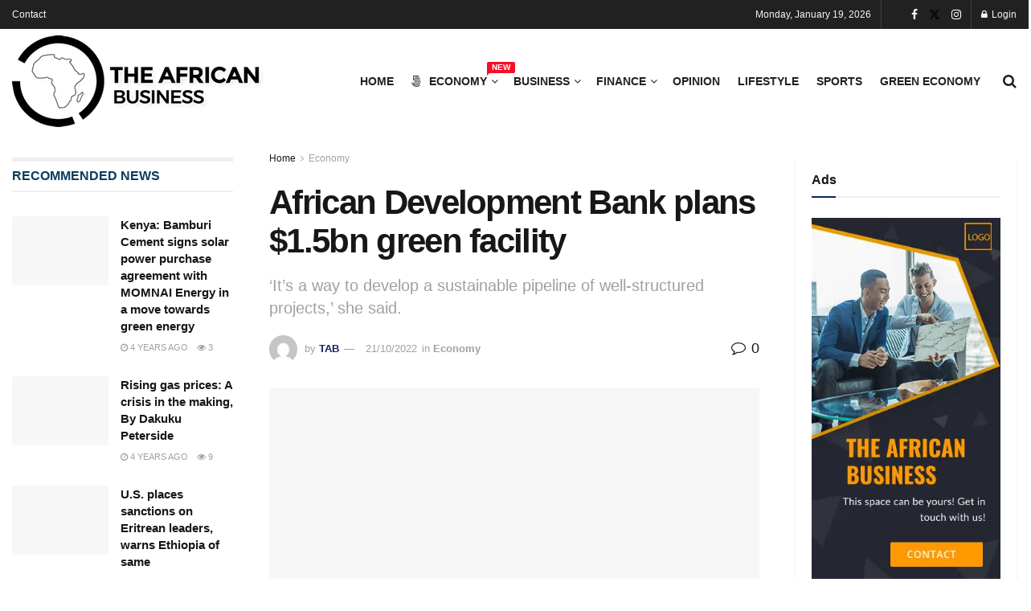

--- FILE ---
content_type: text/html; charset=UTF-8
request_url: https://theafricanbusiness.com/african-development-bank-plans-1-5bn-green-facility/
body_size: 31227
content:
<!doctype html>
<!--[if lt IE 7]><html class="no-js lt-ie9 lt-ie8 lt-ie7" lang="en-US" prefix="og: https://ogp.me/ns#"> <![endif]-->
<!--[if IE 7]><html class="no-js lt-ie9 lt-ie8" lang="en-US" prefix="og: https://ogp.me/ns#"> <![endif]-->
<!--[if IE 8]><html class="no-js lt-ie9" lang="en-US" prefix="og: https://ogp.me/ns#"> <![endif]-->
<!--[if IE 9]><html class="no-js lt-ie10" lang="en-US" prefix="og: https://ogp.me/ns#"> <![endif]-->
<!--[if gt IE 8]><!--><html class="no-js" lang="en-US" prefix="og: https://ogp.me/ns#"> <!--<![endif]--><head><script data-no-optimize="1">var litespeed_docref=sessionStorage.getItem("litespeed_docref");litespeed_docref&&(Object.defineProperty(document,"referrer",{get:function(){return litespeed_docref}}),sessionStorage.removeItem("litespeed_docref"));</script> <meta http-equiv="Content-Type" content="text/html; charset=UTF-8" /><meta name='viewport' content='width=device-width, initial-scale=1, user-scalable=yes' /><link rel="profile" href="https://gmpg.org/xfn/11" /><link rel="pingback" href="https://theafricanbusiness.com/xmlrpc.php" />
 <script type="litespeed/javascript">!function(f,b,e,v,n,t,s){if(f.fbq)return;n=f.fbq=function(){n.callMethod?n.callMethod.apply(n,arguments):n.queue.push(arguments)};if(!f._fbq)f._fbq=n;n.push=n;n.loaded=!0;n.version='2.0';n.queue=[];t=b.createElement(e);t.async=!0;t.src=v;s=b.getElementsByTagName(e)[0];s.parentNode.insertBefore(t,s)}(window,document,'script','https://connect.facebook.net/en_US/fbevents.js');fbq('init','596865065158115')</script> <meta property="og:type" content="article"><meta property="og:title" content="African Development Bank plans $1.5bn green facility"><meta property="og:site_name" content="The African Business - News About African business"><meta property="og:description" content="African Development Bank plans $1.5bn green facility The African Development Bank is setting up a $1.5 billion green finance facility"><meta property="og:url" content="https://theafricanbusiness.com/african-development-bank-plans-1-5bn-green-facility/"><meta property="og:locale" content="en_US"><meta property="og:image" content="https://theafricanbusiness.com/wp-content/uploads/2022/10/African-Development-Bank.jpg"><meta property="og:image:height" content="370"><meta property="og:image:width" content="555"><meta property="article:published_time" content="2022-10-21T17:15:16+00:00"><meta property="article:modified_time" content="2022-10-21T17:15:16+00:00"><meta property="article:section" content="Economy"><meta name="twitter:card" content="summary_large_image"><meta name="twitter:title" content="African Development Bank plans $1.5bn green facility"><meta name="twitter:description" content="African Development Bank plans $1.5bn green facility The African Development Bank is setting up a $1.5 billion green finance facility"><meta name="twitter:url" content="https://theafricanbusiness.com/african-development-bank-plans-1-5bn-green-facility/"><meta name="twitter:site" content=""><meta name="twitter:image" content="https://theafricanbusiness.com/wp-content/uploads/2022/10/African-Development-Bank.jpg"><meta name="twitter:image:width" content="555"><meta name="twitter:image:height" content="370"> <script type="litespeed/javascript">var jnews_ajax_url='/?ajax-request=jnews'</script> <script type="litespeed/javascript">window.jnews=window.jnews||{},window.jnews.library=window.jnews.library||{},window.jnews.library=function(){"use strict";var e=this;e.win=window,e.doc=document,e.noop=function(){},e.globalBody=e.doc.getElementsByTagName("body")[0],e.globalBody=e.globalBody?e.globalBody:e.doc,e.win.jnewsDataStorage=e.win.jnewsDataStorage||{_storage:new WeakMap,put:function(e,t,n){this._storage.has(e)||this._storage.set(e,new Map),this._storage.get(e).set(t,n)},get:function(e,t){return this._storage.get(e).get(t)},has:function(e,t){return this._storage.has(e)&&this._storage.get(e).has(t)},remove:function(e,t){var n=this._storage.get(e).delete(t);return 0===!this._storage.get(e).size&&this._storage.delete(e),n}},e.windowWidth=function(){return e.win.innerWidth||e.docEl.clientWidth||e.globalBody.clientWidth},e.windowHeight=function(){return e.win.innerHeight||e.docEl.clientHeight||e.globalBody.clientHeight},e.requestAnimationFrame=e.win.requestAnimationFrame||e.win.webkitRequestAnimationFrame||e.win.mozRequestAnimationFrame||e.win.msRequestAnimationFrame||window.oRequestAnimationFrame||function(e){return setTimeout(e,1e3/60)},e.cancelAnimationFrame=e.win.cancelAnimationFrame||e.win.webkitCancelAnimationFrame||e.win.webkitCancelRequestAnimationFrame||e.win.mozCancelAnimationFrame||e.win.msCancelRequestAnimationFrame||e.win.oCancelRequestAnimationFrame||function(e){clearTimeout(e)},e.classListSupport="classList"in document.createElement("_"),e.hasClass=e.classListSupport?function(e,t){return e.classList.contains(t)}:function(e,t){return e.className.indexOf(t)>=0},e.addClass=e.classListSupport?function(t,n){e.hasClass(t,n)||t.classList.add(n)}:function(t,n){e.hasClass(t,n)||(t.className+=" "+n)},e.removeClass=e.classListSupport?function(t,n){e.hasClass(t,n)&&t.classList.remove(n)}:function(t,n){e.hasClass(t,n)&&(t.className=t.className.replace(n,""))},e.objKeys=function(e){var t=[];for(var n in e)Object.prototype.hasOwnProperty.call(e,n)&&t.push(n);return t},e.isObjectSame=function(e,t){var n=!0;return JSON.stringify(e)!==JSON.stringify(t)&&(n=!1),n},e.extend=function(){for(var e,t,n,o=arguments[0]||{},i=1,a=arguments.length;i<a;i++)if(null!==(e=arguments[i]))for(t in e)o!==(n=e[t])&&void 0!==n&&(o[t]=n);return o},e.dataStorage=e.win.jnewsDataStorage,e.isVisible=function(e){return 0!==e.offsetWidth&&0!==e.offsetHeight||e.getBoundingClientRect().length},e.getHeight=function(e){return e.offsetHeight||e.clientHeight||e.getBoundingClientRect().height},e.getWidth=function(e){return e.offsetWidth||e.clientWidth||e.getBoundingClientRect().width},e.supportsPassive=!1;try{var t=Object.defineProperty({},"passive",{get:function(){e.supportsPassive=!0}});"createEvent"in e.doc?e.win.addEventListener("test",null,t):"fireEvent"in e.doc&&e.win.attachEvent("test",null)}catch(e){}e.passiveOption=!!e.supportsPassive&&{passive:!0},e.setStorage=function(e,t){e="jnews-"+e;var n={expired:Math.floor(((new Date).getTime()+432e5)/1e3)};t=Object.assign(n,t);localStorage.setItem(e,JSON.stringify(t))},e.getStorage=function(e){e="jnews-"+e;var t=localStorage.getItem(e);return null!==t&&0<t.length?JSON.parse(localStorage.getItem(e)):{}},e.expiredStorage=function(){var t,n="jnews-";for(var o in localStorage)o.indexOf(n)>-1&&"undefined"!==(t=e.getStorage(o.replace(n,""))).expired&&t.expired<Math.floor((new Date).getTime()/1e3)&&localStorage.removeItem(o)},e.addEvents=function(t,n,o){for(var i in n){var a=["touchstart","touchmove"].indexOf(i)>=0&&!o&&e.passiveOption;"createEvent"in e.doc?t.addEventListener(i,n[i],a):"fireEvent"in e.doc&&t.attachEvent("on"+i,n[i])}},e.removeEvents=function(t,n){for(var o in n)"createEvent"in e.doc?t.removeEventListener(o,n[o]):"fireEvent"in e.doc&&t.detachEvent("on"+o,n[o])},e.triggerEvents=function(t,n,o){var i;o=o||{detail:null};return"createEvent"in e.doc?(!(i=e.doc.createEvent("CustomEvent")||new CustomEvent(n)).initCustomEvent||i.initCustomEvent(n,!0,!1,o),void t.dispatchEvent(i)):"fireEvent"in e.doc?((i=e.doc.createEventObject()).eventType=n,void t.fireEvent("on"+i.eventType,i)):void 0},e.getParents=function(t,n){void 0===n&&(n=e.doc);for(var o=[],i=t.parentNode,a=!1;!a;)if(i){var r=i;r.querySelectorAll(n).length?a=!0:(o.push(r),i=r.parentNode)}else o=[],a=!0;return o},e.forEach=function(e,t,n){for(var o=0,i=e.length;o<i;o++)t.call(n,e[o],o)},e.getText=function(e){return e.innerText||e.textContent},e.setText=function(e,t){var n="object"==typeof t?t.innerText||t.textContent:t;e.innerText&&(e.innerText=n),e.textContent&&(e.textContent=n)},e.httpBuildQuery=function(t){return e.objKeys(t).reduce(function t(n){var o=arguments.length>1&&void 0!==arguments[1]?arguments[1]:null;return function(i,a){var r=n[a];a=encodeURIComponent(a);var s=o?"".concat(o,"[").concat(a,"]"):a;return null==r||"function"==typeof r?(i.push("".concat(s,"=")),i):["number","boolean","string"].includes(typeof r)?(i.push("".concat(s,"=").concat(encodeURIComponent(r))),i):(i.push(e.objKeys(r).reduce(t(r,s),[]).join("&")),i)}}(t),[]).join("&")},e.get=function(t,n,o,i){return o="function"==typeof o?o:e.noop,e.ajax("GET",t,n,o,i)},e.post=function(t,n,o,i){return o="function"==typeof o?o:e.noop,e.ajax("POST",t,n,o,i)},e.ajax=function(t,n,o,i,a){var r=new XMLHttpRequest,s=n,c=e.httpBuildQuery(o);if(t=-1!=["GET","POST"].indexOf(t)?t:"GET",r.open(t,s+("GET"==t?"?"+c:""),!0),"POST"==t&&r.setRequestHeader("Content-type","application/x-www-form-urlencoded"),r.setRequestHeader("X-Requested-With","XMLHttpRequest"),r.onreadystatechange=function(){4===r.readyState&&200<=r.status&&300>r.status&&"function"==typeof i&&i.call(void 0,r.response)},void 0!==a&&!a){return{xhr:r,send:function(){r.send("POST"==t?c:null)}}}return r.send("POST"==t?c:null),{xhr:r}},e.scrollTo=function(t,n,o){function i(e,t,n){this.start=this.position(),this.change=e-this.start,this.currentTime=0,this.increment=20,this.duration=void 0===n?500:n,this.callback=t,this.finish=!1,this.animateScroll()}return Math.easeInOutQuad=function(e,t,n,o){return(e/=o/2)<1?n/2*e*e+t:-n/2*(--e*(e-2)-1)+t},i.prototype.stop=function(){this.finish=!0},i.prototype.move=function(t){e.doc.documentElement.scrollTop=t,e.globalBody.parentNode.scrollTop=t,e.globalBody.scrollTop=t},i.prototype.position=function(){return e.doc.documentElement.scrollTop||e.globalBody.parentNode.scrollTop||e.globalBody.scrollTop},i.prototype.animateScroll=function(){this.currentTime+=this.increment;var t=Math.easeInOutQuad(this.currentTime,this.start,this.change,this.duration);this.move(t),this.currentTime<this.duration&&!this.finish?e.requestAnimationFrame.call(e.win,this.animateScroll.bind(this)):this.callback&&"function"==typeof this.callback&&this.callback()},new i(t,n,o)},e.unwrap=function(t){var n,o=t;e.forEach(t,(function(e,t){n?n+=e:n=e})),o.replaceWith(n)},e.performance={start:function(e){performance.mark(e+"Start")},stop:function(e){performance.mark(e+"End"),performance.measure(e,e+"Start",e+"End")}},e.fps=function(){var t=0,n=0,o=0;!function(){var i=t=0,a=0,r=0,s=document.getElementById("fpsTable"),c=function(t){void 0===document.getElementsByTagName("body")[0]?e.requestAnimationFrame.call(e.win,(function(){c(t)})):document.getElementsByTagName("body")[0].appendChild(t)};null===s&&((s=document.createElement("div")).style.position="fixed",s.style.top="120px",s.style.left="10px",s.style.width="100px",s.style.height="20px",s.style.border="1px solid black",s.style.fontSize="11px",s.style.zIndex="100000",s.style.backgroundColor="white",s.id="fpsTable",c(s));var l=function(){o++,n=Date.now(),(a=(o/(r=(n-t)/1e3)).toPrecision(2))!=i&&(i=a,s.innerHTML=i+"fps"),1<r&&(t=n,o=0),e.requestAnimationFrame.call(e.win,l)};l()}()},e.instr=function(e,t){for(var n=0;n<t.length;n++)if(-1!==e.toLowerCase().indexOf(t[n].toLowerCase()))return!0},e.winLoad=function(t,n){function o(o){if("complete"===e.doc.readyState||"interactive"===e.doc.readyState)return!o||n?setTimeout(t,n||1):t(o),1}o()||e.addEvents(e.win,{load:o})},e.docReady=function(t,n){function o(o){if("complete"===e.doc.readyState||"interactive"===e.doc.readyState)return!o||n?setTimeout(t,n||1):t(o),1}o()||e.addEvents(e.doc,{DOMContentLiteSpeedLoaded:o})},e.fireOnce=function(){e.docReady((function(){e.assets=e.assets||[],e.assets.length&&(e.boot(),e.load_assets())}),50)},e.boot=function(){e.length&&e.doc.querySelectorAll("style[media]").forEach((function(e){"not all"==e.getAttribute("media")&&e.removeAttribute("media")}))},e.create_js=function(t,n){var o=e.doc.createElement("script");switch(o.setAttribute("src",t),n){case"defer":o.setAttribute("defer",!0);break;case"async":o.setAttribute("async",!0);break;case"deferasync":o.setAttribute("defer",!0),o.setAttribute("async",!0)}e.globalBody.appendChild(o)},e.load_assets=function(){"object"==typeof e.assets&&e.forEach(e.assets.slice(0),(function(t,n){var o="";t.defer&&(o+="defer"),t.async&&(o+="async"),e.create_js(t.url,o);var i=e.assets.indexOf(t);i>-1&&e.assets.splice(i,1)})),e.assets=jnewsoption.au_scripts=window.jnewsads=[]},e.setCookie=function(e,t,n){var o="";if(n){var i=new Date;i.setTime(i.getTime()+24*n*60*60*1e3),o="; expires="+i.toUTCString()}document.cookie=e+"="+(t||"")+o+"; path=/"},e.getCookie=function(e){for(var t=e+"=",n=document.cookie.split(";"),o=0;o<n.length;o++){for(var i=n[o];" "==i.charAt(0);)i=i.substring(1,i.length);if(0==i.indexOf(t))return i.substring(t.length,i.length)}return null},e.eraseCookie=function(e){document.cookie=e+"=; Path=/; Expires=Thu, 01 Jan 1970 00:00:01 GMT;"},e.docReady((function(){e.globalBody=e.globalBody==e.doc?e.doc.getElementsByTagName("body")[0]:e.globalBody,e.globalBody=e.globalBody?e.globalBody:e.doc})),e.winLoad((function(){e.winLoad((function(){var t=!1;if(void 0!==window.jnewsadmin)if(void 0!==window.file_version_checker){var n=e.objKeys(window.file_version_checker);n.length?n.forEach((function(e){t||"10.0.4"===window.file_version_checker[e]||(t=!0)})):t=!0}else t=!0;t&&(window.jnewsHelper.getMessage(),window.jnewsHelper.getNotice())}),2500)}))},window.jnews.library=new window.jnews.library</script> <script id="google_gtagjs-js-consent-mode-data-layer" type="litespeed/javascript">window.dataLayer=window.dataLayer||[];function gtag(){dataLayer.push(arguments)}
gtag('consent','default',{"ad_personalization":"denied","ad_storage":"denied","ad_user_data":"denied","analytics_storage":"denied","functionality_storage":"denied","security_storage":"denied","personalization_storage":"denied","region":["AT","BE","BG","CH","CY","CZ","DE","DK","EE","ES","FI","FR","GB","GR","HR","HU","IE","IS","IT","LI","LT","LU","LV","MT","NL","NO","PL","PT","RO","SE","SI","SK"],"wait_for_update":500});window._googlesitekitConsentCategoryMap={"statistics":["analytics_storage"],"marketing":["ad_storage","ad_user_data","ad_personalization"],"functional":["functionality_storage","security_storage"],"preferences":["personalization_storage"]};window._googlesitekitConsents={"ad_personalization":"denied","ad_storage":"denied","ad_user_data":"denied","analytics_storage":"denied","functionality_storage":"denied","security_storage":"denied","personalization_storage":"denied","region":["AT","BE","BG","CH","CY","CZ","DE","DK","EE","ES","FI","FR","GB","GR","HR","HU","IE","IS","IT","LI","LT","LU","LV","MT","NL","NO","PL","PT","RO","SE","SI","SK"],"wait_for_update":500}</script> <title>African Development Bank plans $1.5bn green facility - The African Business - News About African business</title><meta name="description" content="African Development Bank plans $1.5bn green facility"/><meta name="robots" content="follow, index, max-snippet:-1, max-video-preview:-1, max-image-preview:large"/><link rel="canonical" href="https://theafricanbusiness.com/african-development-bank-plans-1-5bn-green-facility/" /><meta property="og:locale" content="en_US" /><meta property="og:type" content="article" /><meta property="og:title" content="African Development Bank plans $1.5bn green facility - The African Business - News About African business" /><meta property="og:description" content="African Development Bank plans $1.5bn green facility" /><meta property="og:url" content="https://theafricanbusiness.com/african-development-bank-plans-1-5bn-green-facility/" /><meta property="og:site_name" content="The African Business - News About African business" /><meta property="article:publisher" content="https://www.facebook.com/The-African-Business-101803158974509/?ref=pages_you_manage" /><meta property="article:section" content="Economy" /><meta property="og:image" content="https://theafricanbusiness.com/wp-content/uploads/2022/10/African-Development-Bank.jpg" /><meta property="og:image:secure_url" content="https://theafricanbusiness.com/wp-content/uploads/2022/10/African-Development-Bank.jpg" /><meta property="og:image:width" content="555" /><meta property="og:image:height" content="370" /><meta property="og:image:alt" content="African Development Bank plans $1.5bn green facility" /><meta property="og:image:type" content="image/jpeg" /><meta property="article:published_time" content="2022-10-21T17:15:16+00:00" /><meta name="twitter:card" content="summary_large_image" /><meta name="twitter:title" content="African Development Bank plans $1.5bn green facility - The African Business - News About African business" /><meta name="twitter:description" content="African Development Bank plans $1.5bn green facility" /><meta name="twitter:site" content="@theafricanbusin" /><meta name="twitter:creator" content="@theafricanbusin" /><meta name="twitter:image" content="https://theafricanbusiness.com/wp-content/uploads/2022/10/African-Development-Bank.jpg" /><meta name="twitter:label1" content="Written by" /><meta name="twitter:data1" content="TAB" /><meta name="twitter:label2" content="Time to read" /><meta name="twitter:data2" content="1 minute" /> <script type="application/ld+json" class="rank-math-schema">{"@context":"https://schema.org","@graph":[{"@type":["NewsMediaOrganization","Organization"],"@id":"https://theafricanbusiness.com/#organization","name":"The African Business - All News About African business","url":"https://theafricanbusiness.com","sameAs":["https://www.facebook.com/The-African-Business-101803158974509/?ref=pages_you_manage","https://twitter.com/theafricanbusin"],"logo":{"@type":"ImageObject","@id":"https://theafricanbusiness.com/#logo","url":"https://theafricanbusiness.com/wp-content/uploads/2021/10/600.fw_-2-1.png","contentUrl":"https://theafricanbusiness.com/wp-content/uploads/2021/10/600.fw_-2-1.png","caption":"The African Business - News About African business","inLanguage":"en-US","width":"314","height":"114"}},{"@type":"WebSite","@id":"https://theafricanbusiness.com/#website","url":"https://theafricanbusiness.com","name":"The African Business - News About African business","alternateName":"The African Business - News About African business","publisher":{"@id":"https://theafricanbusiness.com/#organization"},"inLanguage":"en-US"},{"@type":"ImageObject","@id":"https://theafricanbusiness.com/wp-content/uploads/2022/10/African-Development-Bank.jpg","url":"https://theafricanbusiness.com/wp-content/uploads/2022/10/African-Development-Bank.jpg","width":"555","height":"370","caption":"African Development Bank plans $1.5bn green facility","inLanguage":"en-US"},{"@type":"WebPage","@id":"https://theafricanbusiness.com/african-development-bank-plans-1-5bn-green-facility/#webpage","url":"https://theafricanbusiness.com/african-development-bank-plans-1-5bn-green-facility/","name":"African Development Bank plans $1.5bn green facility - The African Business - News About African business","datePublished":"2022-10-21T17:15:16+00:00","dateModified":"2022-10-21T17:15:16+00:00","isPartOf":{"@id":"https://theafricanbusiness.com/#website"},"primaryImageOfPage":{"@id":"https://theafricanbusiness.com/wp-content/uploads/2022/10/African-Development-Bank.jpg"},"inLanguage":"en-US"},{"@type":"Person","@id":"https://theafricanbusiness.com/author/glucambagmail-com/","name":"TAB","url":"https://theafricanbusiness.com/author/glucambagmail-com/","image":{"@type":"ImageObject","@id":"https://theafricanbusiness.com/wp-content/litespeed/avatar/00de260bf71dcaa9bd44a73703021761.jpg?ver=1768362724","url":"https://theafricanbusiness.com/wp-content/litespeed/avatar/00de260bf71dcaa9bd44a73703021761.jpg?ver=1768362724","caption":"TAB","inLanguage":"en-US"},"worksFor":{"@id":"https://theafricanbusiness.com/#organization"}},{"@type":"BlogPosting","headline":"African Development Bank plans $1.5bn green facility - The African Business - News About African business","keywords":"African Development Bank plans $1.5bn green facility","datePublished":"2022-10-21T17:15:16+00:00","dateModified":"2022-10-21T17:15:16+00:00","articleSection":"Economy","author":{"@id":"https://theafricanbusiness.com/author/glucambagmail-com/","name":"TAB"},"publisher":{"@id":"https://theafricanbusiness.com/#organization"},"description":"African Development Bank plans $1.5bn green facility","name":"African Development Bank plans $1.5bn green facility - The African Business - News About African business","@id":"https://theafricanbusiness.com/african-development-bank-plans-1-5bn-green-facility/#richSnippet","isPartOf":{"@id":"https://theafricanbusiness.com/african-development-bank-plans-1-5bn-green-facility/#webpage"},"image":{"@id":"https://theafricanbusiness.com/wp-content/uploads/2022/10/African-Development-Bank.jpg"},"inLanguage":"en-US","mainEntityOfPage":{"@id":"https://theafricanbusiness.com/african-development-bank-plans-1-5bn-green-facility/#webpage"}}]}</script> <link rel='dns-prefetch' href='//www.googletagmanager.com' /><link rel='dns-prefetch' href='//fonts.googleapis.com' /><link rel='dns-prefetch' href='//pagead2.googlesyndication.com' /><link rel='preconnect' href='https://fonts.gstatic.com' /><link rel="alternate" type="application/rss+xml" title="The African Business - News About African business &raquo; Feed" href="https://theafricanbusiness.com/feed/" /><link rel="alternate" type="application/rss+xml" title="The African Business - News About African business &raquo; Comments Feed" href="https://theafricanbusiness.com/comments/feed/" /><link rel="alternate" title="oEmbed (JSON)" type="application/json+oembed" href="https://theafricanbusiness.com/wp-json/oembed/1.0/embed?url=https%3A%2F%2Ftheafricanbusiness.com%2Fafrican-development-bank-plans-1-5bn-green-facility%2F" /><link rel="alternate" title="oEmbed (XML)" type="text/xml+oembed" href="https://theafricanbusiness.com/wp-json/oembed/1.0/embed?url=https%3A%2F%2Ftheafricanbusiness.com%2Fafrican-development-bank-plans-1-5bn-green-facility%2F&#038;format=xml" /><style id='wp-img-auto-sizes-contain-inline-css' type='text/css'>img:is([sizes=auto i],[sizes^="auto," i]){contain-intrinsic-size:3000px 1500px}
/*# sourceURL=wp-img-auto-sizes-contain-inline-css */</style><link data-optimized="2" rel="stylesheet" href="https://theafricanbusiness.com/wp-content/litespeed/css/640f8c723256a1d32a1027395b5fe487.css?ver=7b44d" /><style id='global-styles-inline-css' type='text/css'>:root{--wp--preset--aspect-ratio--square: 1;--wp--preset--aspect-ratio--4-3: 4/3;--wp--preset--aspect-ratio--3-4: 3/4;--wp--preset--aspect-ratio--3-2: 3/2;--wp--preset--aspect-ratio--2-3: 2/3;--wp--preset--aspect-ratio--16-9: 16/9;--wp--preset--aspect-ratio--9-16: 9/16;--wp--preset--color--black: #000000;--wp--preset--color--cyan-bluish-gray: #abb8c3;--wp--preset--color--white: #ffffff;--wp--preset--color--pale-pink: #f78da7;--wp--preset--color--vivid-red: #cf2e2e;--wp--preset--color--luminous-vivid-orange: #ff6900;--wp--preset--color--luminous-vivid-amber: #fcb900;--wp--preset--color--light-green-cyan: #7bdcb5;--wp--preset--color--vivid-green-cyan: #00d084;--wp--preset--color--pale-cyan-blue: #8ed1fc;--wp--preset--color--vivid-cyan-blue: #0693e3;--wp--preset--color--vivid-purple: #9b51e0;--wp--preset--gradient--vivid-cyan-blue-to-vivid-purple: linear-gradient(135deg,rgb(6,147,227) 0%,rgb(155,81,224) 100%);--wp--preset--gradient--light-green-cyan-to-vivid-green-cyan: linear-gradient(135deg,rgb(122,220,180) 0%,rgb(0,208,130) 100%);--wp--preset--gradient--luminous-vivid-amber-to-luminous-vivid-orange: linear-gradient(135deg,rgb(252,185,0) 0%,rgb(255,105,0) 100%);--wp--preset--gradient--luminous-vivid-orange-to-vivid-red: linear-gradient(135deg,rgb(255,105,0) 0%,rgb(207,46,46) 100%);--wp--preset--gradient--very-light-gray-to-cyan-bluish-gray: linear-gradient(135deg,rgb(238,238,238) 0%,rgb(169,184,195) 100%);--wp--preset--gradient--cool-to-warm-spectrum: linear-gradient(135deg,rgb(74,234,220) 0%,rgb(151,120,209) 20%,rgb(207,42,186) 40%,rgb(238,44,130) 60%,rgb(251,105,98) 80%,rgb(254,248,76) 100%);--wp--preset--gradient--blush-light-purple: linear-gradient(135deg,rgb(255,206,236) 0%,rgb(152,150,240) 100%);--wp--preset--gradient--blush-bordeaux: linear-gradient(135deg,rgb(254,205,165) 0%,rgb(254,45,45) 50%,rgb(107,0,62) 100%);--wp--preset--gradient--luminous-dusk: linear-gradient(135deg,rgb(255,203,112) 0%,rgb(199,81,192) 50%,rgb(65,88,208) 100%);--wp--preset--gradient--pale-ocean: linear-gradient(135deg,rgb(255,245,203) 0%,rgb(182,227,212) 50%,rgb(51,167,181) 100%);--wp--preset--gradient--electric-grass: linear-gradient(135deg,rgb(202,248,128) 0%,rgb(113,206,126) 100%);--wp--preset--gradient--midnight: linear-gradient(135deg,rgb(2,3,129) 0%,rgb(40,116,252) 100%);--wp--preset--font-size--small: 13px;--wp--preset--font-size--medium: 20px;--wp--preset--font-size--large: 36px;--wp--preset--font-size--x-large: 42px;--wp--preset--spacing--20: 0.44rem;--wp--preset--spacing--30: 0.67rem;--wp--preset--spacing--40: 1rem;--wp--preset--spacing--50: 1.5rem;--wp--preset--spacing--60: 2.25rem;--wp--preset--spacing--70: 3.38rem;--wp--preset--spacing--80: 5.06rem;--wp--preset--shadow--natural: 6px 6px 9px rgba(0, 0, 0, 0.2);--wp--preset--shadow--deep: 12px 12px 50px rgba(0, 0, 0, 0.4);--wp--preset--shadow--sharp: 6px 6px 0px rgba(0, 0, 0, 0.2);--wp--preset--shadow--outlined: 6px 6px 0px -3px rgb(255, 255, 255), 6px 6px rgb(0, 0, 0);--wp--preset--shadow--crisp: 6px 6px 0px rgb(0, 0, 0);}:where(.is-layout-flex){gap: 0.5em;}:where(.is-layout-grid){gap: 0.5em;}body .is-layout-flex{display: flex;}.is-layout-flex{flex-wrap: wrap;align-items: center;}.is-layout-flex > :is(*, div){margin: 0;}body .is-layout-grid{display: grid;}.is-layout-grid > :is(*, div){margin: 0;}:where(.wp-block-columns.is-layout-flex){gap: 2em;}:where(.wp-block-columns.is-layout-grid){gap: 2em;}:where(.wp-block-post-template.is-layout-flex){gap: 1.25em;}:where(.wp-block-post-template.is-layout-grid){gap: 1.25em;}.has-black-color{color: var(--wp--preset--color--black) !important;}.has-cyan-bluish-gray-color{color: var(--wp--preset--color--cyan-bluish-gray) !important;}.has-white-color{color: var(--wp--preset--color--white) !important;}.has-pale-pink-color{color: var(--wp--preset--color--pale-pink) !important;}.has-vivid-red-color{color: var(--wp--preset--color--vivid-red) !important;}.has-luminous-vivid-orange-color{color: var(--wp--preset--color--luminous-vivid-orange) !important;}.has-luminous-vivid-amber-color{color: var(--wp--preset--color--luminous-vivid-amber) !important;}.has-light-green-cyan-color{color: var(--wp--preset--color--light-green-cyan) !important;}.has-vivid-green-cyan-color{color: var(--wp--preset--color--vivid-green-cyan) !important;}.has-pale-cyan-blue-color{color: var(--wp--preset--color--pale-cyan-blue) !important;}.has-vivid-cyan-blue-color{color: var(--wp--preset--color--vivid-cyan-blue) !important;}.has-vivid-purple-color{color: var(--wp--preset--color--vivid-purple) !important;}.has-black-background-color{background-color: var(--wp--preset--color--black) !important;}.has-cyan-bluish-gray-background-color{background-color: var(--wp--preset--color--cyan-bluish-gray) !important;}.has-white-background-color{background-color: var(--wp--preset--color--white) !important;}.has-pale-pink-background-color{background-color: var(--wp--preset--color--pale-pink) !important;}.has-vivid-red-background-color{background-color: var(--wp--preset--color--vivid-red) !important;}.has-luminous-vivid-orange-background-color{background-color: var(--wp--preset--color--luminous-vivid-orange) !important;}.has-luminous-vivid-amber-background-color{background-color: var(--wp--preset--color--luminous-vivid-amber) !important;}.has-light-green-cyan-background-color{background-color: var(--wp--preset--color--light-green-cyan) !important;}.has-vivid-green-cyan-background-color{background-color: var(--wp--preset--color--vivid-green-cyan) !important;}.has-pale-cyan-blue-background-color{background-color: var(--wp--preset--color--pale-cyan-blue) !important;}.has-vivid-cyan-blue-background-color{background-color: var(--wp--preset--color--vivid-cyan-blue) !important;}.has-vivid-purple-background-color{background-color: var(--wp--preset--color--vivid-purple) !important;}.has-black-border-color{border-color: var(--wp--preset--color--black) !important;}.has-cyan-bluish-gray-border-color{border-color: var(--wp--preset--color--cyan-bluish-gray) !important;}.has-white-border-color{border-color: var(--wp--preset--color--white) !important;}.has-pale-pink-border-color{border-color: var(--wp--preset--color--pale-pink) !important;}.has-vivid-red-border-color{border-color: var(--wp--preset--color--vivid-red) !important;}.has-luminous-vivid-orange-border-color{border-color: var(--wp--preset--color--luminous-vivid-orange) !important;}.has-luminous-vivid-amber-border-color{border-color: var(--wp--preset--color--luminous-vivid-amber) !important;}.has-light-green-cyan-border-color{border-color: var(--wp--preset--color--light-green-cyan) !important;}.has-vivid-green-cyan-border-color{border-color: var(--wp--preset--color--vivid-green-cyan) !important;}.has-pale-cyan-blue-border-color{border-color: var(--wp--preset--color--pale-cyan-blue) !important;}.has-vivid-cyan-blue-border-color{border-color: var(--wp--preset--color--vivid-cyan-blue) !important;}.has-vivid-purple-border-color{border-color: var(--wp--preset--color--vivid-purple) !important;}.has-vivid-cyan-blue-to-vivid-purple-gradient-background{background: var(--wp--preset--gradient--vivid-cyan-blue-to-vivid-purple) !important;}.has-light-green-cyan-to-vivid-green-cyan-gradient-background{background: var(--wp--preset--gradient--light-green-cyan-to-vivid-green-cyan) !important;}.has-luminous-vivid-amber-to-luminous-vivid-orange-gradient-background{background: var(--wp--preset--gradient--luminous-vivid-amber-to-luminous-vivid-orange) !important;}.has-luminous-vivid-orange-to-vivid-red-gradient-background{background: var(--wp--preset--gradient--luminous-vivid-orange-to-vivid-red) !important;}.has-very-light-gray-to-cyan-bluish-gray-gradient-background{background: var(--wp--preset--gradient--very-light-gray-to-cyan-bluish-gray) !important;}.has-cool-to-warm-spectrum-gradient-background{background: var(--wp--preset--gradient--cool-to-warm-spectrum) !important;}.has-blush-light-purple-gradient-background{background: var(--wp--preset--gradient--blush-light-purple) !important;}.has-blush-bordeaux-gradient-background{background: var(--wp--preset--gradient--blush-bordeaux) !important;}.has-luminous-dusk-gradient-background{background: var(--wp--preset--gradient--luminous-dusk) !important;}.has-pale-ocean-gradient-background{background: var(--wp--preset--gradient--pale-ocean) !important;}.has-electric-grass-gradient-background{background: var(--wp--preset--gradient--electric-grass) !important;}.has-midnight-gradient-background{background: var(--wp--preset--gradient--midnight) !important;}.has-small-font-size{font-size: var(--wp--preset--font-size--small) !important;}.has-medium-font-size{font-size: var(--wp--preset--font-size--medium) !important;}.has-large-font-size{font-size: var(--wp--preset--font-size--large) !important;}.has-x-large-font-size{font-size: var(--wp--preset--font-size--x-large) !important;}
/*# sourceURL=global-styles-inline-css */</style><style id='classic-theme-styles-inline-css' type='text/css'>/*! This file is auto-generated */
.wp-block-button__link{color:#fff;background-color:#32373c;border-radius:9999px;box-shadow:none;text-decoration:none;padding:calc(.667em + 2px) calc(1.333em + 2px);font-size:1.125em}.wp-block-file__button{background:#32373c;color:#fff;text-decoration:none}
/*# sourceURL=/wp-includes/css/classic-themes.min.css */</style> <script id="qc-choice-js-extra" type="litespeed/javascript">var choice_cmp_config={"utid":"n1aTuGDmyrwKD","ccpa":"","datalayer":""}</script> <script type="litespeed/javascript" data-src="https://theafricanbusiness.com/wp-includes/js/jquery/jquery.min.js" id="jquery-core-js"></script> 
 <script type="litespeed/javascript" data-src="https://www.googletagmanager.com/gtag/js?id=GT-KVN6BF9" id="google_gtagjs-js"></script> <script id="google_gtagjs-js-after" type="litespeed/javascript">window.dataLayer=window.dataLayer||[];function gtag(){dataLayer.push(arguments)}
gtag("set","linker",{"domains":["theafricanbusiness.com"]});gtag("js",new Date());gtag("set","developer_id.dZTNiMT",!0);gtag("config","GT-KVN6BF9")</script> <script></script><link rel="https://api.w.org/" href="https://theafricanbusiness.com/wp-json/" /><link rel="alternate" title="JSON" type="application/json" href="https://theafricanbusiness.com/wp-json/wp/v2/posts/3149" /><link rel="EditURI" type="application/rsd+xml" title="RSD" href="https://theafricanbusiness.com/xmlrpc.php?rsd" /><meta name="generator" content="WordPress 6.9" /><link rel='shortlink' href='https://theafricanbusiness.com/?p=3149' /><meta name="generator" content="Site Kit by Google 1.170.0" /><meta name="google-adsense-platform-account" content="ca-host-pub-2644536267352236"><meta name="google-adsense-platform-domain" content="sitekit.withgoogle.com"><meta name="onesignal" content="wordpress-plugin"/> <script type="litespeed/javascript">window.OneSignalDeferred=window.OneSignalDeferred||[];OneSignalDeferred.push(function(OneSignal){var oneSignal_options={};window._oneSignalInitOptions=oneSignal_options;oneSignal_options.serviceWorkerParam={scope:'/wp-content/plugins/onesignal-free-web-push-notifications/sdk_files/push/onesignal/'};oneSignal_options.serviceWorkerPath='OneSignalSDKWorker.js';OneSignal.Notifications.setDefaultUrl("https://theafricanbusiness.com");oneSignal_options.wordpress=!0;oneSignal_options.appId='9606a06b-8b28-4863-b625-510dba6df421';oneSignal_options.allowLocalhostAsSecureOrigin=!0;oneSignal_options.welcomeNotification={};oneSignal_options.welcomeNotification.title="";oneSignal_options.welcomeNotification.message="";oneSignal_options.path="https://theafricanbusiness.com/wp-content/plugins/onesignal-free-web-push-notifications/sdk_files/";oneSignal_options.safari_web_id="web.onesignal.auto.1997779e-e1de-41f4-ac74-4543cfbf0412";oneSignal_options.promptOptions={};oneSignal_options.notifyButton={};oneSignal_options.notifyButton.enable=!0;oneSignal_options.notifyButton.position='bottom-right';oneSignal_options.notifyButton.theme='default';oneSignal_options.notifyButton.size='medium';oneSignal_options.notifyButton.showCredit=!0;oneSignal_options.notifyButton.text={};OneSignal.init(window._oneSignalInitOptions);OneSignal.Slidedown.promptPush()});function documentInitOneSignal(){var oneSignal_elements=document.getElementsByClassName("OneSignal-prompt");var oneSignalLinkClickHandler=function(event){OneSignal.Notifications.requestPermission();event.preventDefault()};for(var i=0;i<oneSignal_elements.length;i++)
oneSignal_elements[i].addEventListener('click',oneSignalLinkClickHandler,!1);}
if(document.readyState==='complete'){documentInitOneSignal()}else{window.addEventListener("load",function(event){documentInitOneSignal()})}</script> <meta name="generator" content="Powered by WPBakery Page Builder - drag and drop page builder for WordPress."/> <script id="google_gtagjs" type="litespeed/javascript" data-src="https://www.googletagmanager.com/gtag/js?id=G-MKBY9MK0SH"></script> <script id="google_gtagjs-inline" type="litespeed/javascript">window.dataLayer=window.dataLayer||[];function gtag(){dataLayer.push(arguments)}gtag('js',new Date());gtag('config','G-MKBY9MK0SH',{})</script>  <script type="litespeed/javascript">(function(w,d,s,l,i){w[l]=w[l]||[];w[l].push({'gtm.start':new Date().getTime(),event:'gtm.js'});var f=d.getElementsByTagName(s)[0],j=d.createElement(s),dl=l!='dataLayer'?'&l='+l:'';j.async=!0;j.src='https://www.googletagmanager.com/gtm.js?id='+i+dl;f.parentNode.insertBefore(j,f)})(window,document,'script','dataLayer','GTM-KX67DLB')</script>  <script type="litespeed/javascript" data-src="https://pagead2.googlesyndication.com/pagead/js/adsbygoogle.js?client=ca-pub-9917976341117647&amp;host=ca-host-pub-2644536267352236" crossorigin="anonymous"></script>  <script type='application/ld+json'>{"@context":"http:\/\/schema.org","@type":"Organization","@id":"https:\/\/theafricanbusiness.com\/#organization","url":"https:\/\/theafricanbusiness.com\/","name":"The African Business","logo":{"@type":"ImageObject","url":"https:\/\/theafricanbusiness.com\/wp-content\/uploads\/2021\/10\/600.fw_-2-1.png"},"sameAs":["https:\/\/www.facebook.com\/jegtheme\/","https:\/\/twitter.com\/jegtheme","#"]}</script> <script type='application/ld+json'>{"@context":"http:\/\/schema.org","@type":"WebSite","@id":"https:\/\/theafricanbusiness.com\/#website","url":"https:\/\/theafricanbusiness.com\/","name":"The African Business","potentialAction":{"@type":"SearchAction","target":"https:\/\/theafricanbusiness.com\/?s={search_term_string}","query-input":"required name=search_term_string"}}</script> <link rel="icon" href="https://theafricanbusiness.com/wp-content/uploads/2021/10/cropped-favicon.fw_-32x32.png" sizes="32x32" /><link rel="icon" href="https://theafricanbusiness.com/wp-content/uploads/2021/10/cropped-favicon.fw_-192x192.png" sizes="192x192" /><link rel="apple-touch-icon" href="https://theafricanbusiness.com/wp-content/uploads/2021/10/cropped-favicon.fw_-180x180.png" /><meta name="msapplication-TileImage" content="https://theafricanbusiness.com/wp-content/uploads/2021/10/cropped-favicon.fw_-270x270.png" /> <script type="litespeed/javascript">window._qevents=window._qevents||[];(function(){var elem=document.createElement('script');elem.src=(document.location.protocol=="https:"?"https://secure":"http://edge")+".quantserve.com/quant.js";elem.async=!0;elem.type="text/javascript";var scpt=document.getElementsByTagName('script')[0];scpt.parentNode.insertBefore(elem,scpt)})();window._qevents.push({qacct:"p-n1aTuGDmyrwKD",uid:"__INSERT_EMAIL_HERE__"})</script><style id="jeg_dynamic_css" type="text/css" data-type="jeg_custom-css">@media only screen and (min-width : 1200px) { .container, .jeg_vc_content > .vc_row, .jeg_vc_content > .vc_element > .vc_row, .jeg_vc_content > .vc_row[data-vc-full-width="true"]:not([data-vc-stretch-content="true"]) > .jeg-vc-wrapper, .jeg_vc_content > .vc_element > .vc_row[data-vc-full-width="true"]:not([data-vc-stretch-content="true"]) > .jeg-vc-wrapper { max-width : 1340px; } .elementor-section.elementor-section-boxed > .elementor-container { max-width : 1340px; }  } @media only screen and (min-width : 1441px) { .container, .jeg_vc_content > .vc_row, .jeg_vc_content > .vc_element > .vc_row, .jeg_vc_content > .vc_row[data-vc-full-width="true"]:not([data-vc-stretch-content="true"]) > .jeg-vc-wrapper, .jeg_vc_content > .vc_element > .vc_row[data-vc-full-width="true"]:not([data-vc-stretch-content="true"]) > .jeg-vc-wrapper { max-width : 1370px; } .elementor-section.elementor-section-boxed > .elementor-container { max-width : 1370px; }  } body { --j-body-color : #171717; --j-accent-color : #0c2461; --j-heading-color : #171717; } body,.jeg_newsfeed_list .tns-outer .tns-controls button,.jeg_filter_button,.owl-carousel .owl-nav div,.jeg_readmore,.jeg_hero_style_7 .jeg_post_meta a,.widget_calendar thead th,.widget_calendar tfoot a,.jeg_socialcounter a,.entry-header .jeg_meta_like a,.entry-header .jeg_meta_comment a,.entry-header .jeg_meta_donation a,.entry-header .jeg_meta_bookmark a,.entry-content tbody tr:hover,.entry-content th,.jeg_splitpost_nav li:hover a,#breadcrumbs a,.jeg_author_socials a:hover,.jeg_footer_content a,.jeg_footer_bottom a,.jeg_cartcontent,.woocommerce .woocommerce-breadcrumb a { color : #171717; } a, .jeg_menu_style_5>li>a:hover, .jeg_menu_style_5>li.sfHover>a, .jeg_menu_style_5>li.current-menu-item>a, .jeg_menu_style_5>li.current-menu-ancestor>a, .jeg_navbar .jeg_menu:not(.jeg_main_menu)>li>a:hover, .jeg_midbar .jeg_menu:not(.jeg_main_menu)>li>a:hover, .jeg_side_tabs li.active, .jeg_block_heading_5 strong, .jeg_block_heading_6 strong, .jeg_block_heading_7 strong, .jeg_block_heading_8 strong, .jeg_subcat_list li a:hover, .jeg_subcat_list li button:hover, .jeg_pl_lg_7 .jeg_thumb .jeg_post_category a, .jeg_pl_xs_2:before, .jeg_pl_xs_4 .jeg_postblock_content:before, .jeg_postblock .jeg_post_title a:hover, .jeg_hero_style_6 .jeg_post_title a:hover, .jeg_sidefeed .jeg_pl_xs_3 .jeg_post_title a:hover, .widget_jnews_popular .jeg_post_title a:hover, .jeg_meta_author a, .widget_archive li a:hover, .widget_pages li a:hover, .widget_meta li a:hover, .widget_recent_entries li a:hover, .widget_rss li a:hover, .widget_rss cite, .widget_categories li a:hover, .widget_categories li.current-cat>a, #breadcrumbs a:hover, .jeg_share_count .counts, .commentlist .bypostauthor>.comment-body>.comment-author>.fn, span.required, .jeg_review_title, .bestprice .price, .authorlink a:hover, .jeg_vertical_playlist .jeg_video_playlist_play_icon, .jeg_vertical_playlist .jeg_video_playlist_item.active .jeg_video_playlist_thumbnail:before, .jeg_horizontal_playlist .jeg_video_playlist_play, .woocommerce li.product .pricegroup .button, .widget_display_forums li a:hover, .widget_display_topics li:before, .widget_display_replies li:before, .widget_display_views li:before, .bbp-breadcrumb a:hover, .jeg_mobile_menu li.sfHover>a, .jeg_mobile_menu li a:hover, .split-template-6 .pagenum, .jeg_mobile_menu_style_5>li>a:hover, .jeg_mobile_menu_style_5>li.sfHover>a, .jeg_mobile_menu_style_5>li.current-menu-item>a, .jeg_mobile_menu_style_5>li.current-menu-ancestor>a { color : #0c2461; } .jeg_menu_style_1>li>a:before, .jeg_menu_style_2>li>a:before, .jeg_menu_style_3>li>a:before, .jeg_side_toggle, .jeg_slide_caption .jeg_post_category a, .jeg_slider_type_1_wrapper .tns-controls button.tns-next, .jeg_block_heading_1 .jeg_block_title span, .jeg_block_heading_2 .jeg_block_title span, .jeg_block_heading_3, .jeg_block_heading_4 .jeg_block_title span, .jeg_block_heading_6:after, .jeg_pl_lg_box .jeg_post_category a, .jeg_pl_md_box .jeg_post_category a, .jeg_readmore:hover, .jeg_thumb .jeg_post_category a, .jeg_block_loadmore a:hover, .jeg_postblock.alt .jeg_block_loadmore a:hover, .jeg_block_loadmore a.active, .jeg_postblock_carousel_2 .jeg_post_category a, .jeg_heroblock .jeg_post_category a, .jeg_pagenav_1 .page_number.active, .jeg_pagenav_1 .page_number.active:hover, input[type="submit"], .btn, .button, .widget_tag_cloud a:hover, .popularpost_item:hover .jeg_post_title a:before, .jeg_splitpost_4 .page_nav, .jeg_splitpost_5 .page_nav, .jeg_post_via a:hover, .jeg_post_source a:hover, .jeg_post_tags a:hover, .comment-reply-title small a:before, .comment-reply-title small a:after, .jeg_storelist .productlink, .authorlink li.active a:before, .jeg_footer.dark .socials_widget:not(.nobg) a:hover .fa, div.jeg_breakingnews_title, .jeg_overlay_slider_bottom_wrapper .tns-controls button, .jeg_overlay_slider_bottom_wrapper .tns-controls button:hover, .jeg_vertical_playlist .jeg_video_playlist_current, .woocommerce span.onsale, .woocommerce #respond input#submit:hover, .woocommerce a.button:hover, .woocommerce button.button:hover, .woocommerce input.button:hover, .woocommerce #respond input#submit.alt, .woocommerce a.button.alt, .woocommerce button.button.alt, .woocommerce input.button.alt, .jeg_popup_post .caption, .jeg_footer.dark input[type="submit"], .jeg_footer.dark .btn, .jeg_footer.dark .button, .footer_widget.widget_tag_cloud a:hover, .jeg_inner_content .content-inner .jeg_post_category a:hover, #buddypress .standard-form button, #buddypress a.button, #buddypress input[type="submit"], #buddypress input[type="button"], #buddypress input[type="reset"], #buddypress ul.button-nav li a, #buddypress .generic-button a, #buddypress .generic-button button, #buddypress .comment-reply-link, #buddypress a.bp-title-button, #buddypress.buddypress-wrap .members-list li .user-update .activity-read-more a, div#buddypress .standard-form button:hover, div#buddypress a.button:hover, div#buddypress input[type="submit"]:hover, div#buddypress input[type="button"]:hover, div#buddypress input[type="reset"]:hover, div#buddypress ul.button-nav li a:hover, div#buddypress .generic-button a:hover, div#buddypress .generic-button button:hover, div#buddypress .comment-reply-link:hover, div#buddypress a.bp-title-button:hover, div#buddypress.buddypress-wrap .members-list li .user-update .activity-read-more a:hover, #buddypress #item-nav .item-list-tabs ul li a:before, .jeg_inner_content .jeg_meta_container .follow-wrapper a { background-color : #0c2461; } .jeg_block_heading_7 .jeg_block_title span, .jeg_readmore:hover, .jeg_block_loadmore a:hover, .jeg_block_loadmore a.active, .jeg_pagenav_1 .page_number.active, .jeg_pagenav_1 .page_number.active:hover, .jeg_pagenav_3 .page_number:hover, .jeg_prevnext_post a:hover h3, .jeg_overlay_slider .jeg_post_category, .jeg_sidefeed .jeg_post.active, .jeg_vertical_playlist.jeg_vertical_playlist .jeg_video_playlist_item.active .jeg_video_playlist_thumbnail img, .jeg_horizontal_playlist .jeg_video_playlist_item.active { border-color : #0c2461; } .jeg_tabpost_nav li.active, .woocommerce div.product .woocommerce-tabs ul.tabs li.active, .jeg_mobile_menu_style_1>li.current-menu-item a, .jeg_mobile_menu_style_1>li.current-menu-ancestor a, .jeg_mobile_menu_style_2>li.current-menu-item::after, .jeg_mobile_menu_style_2>li.current-menu-ancestor::after, .jeg_mobile_menu_style_3>li.current-menu-item::before, .jeg_mobile_menu_style_3>li.current-menu-ancestor::before { border-bottom-color : #0c2461; } h1,h2,h3,h4,h5,h6,.jeg_post_title a,.entry-header .jeg_post_title,.jeg_hero_style_7 .jeg_post_title a,.jeg_block_title,.jeg_splitpost_bar .current_title,.jeg_video_playlist_title,.gallery-caption,.jeg_push_notification_button>a.button { color : #171717; } .split-template-9 .pagenum, .split-template-10 .pagenum, .split-template-11 .pagenum, .split-template-12 .pagenum, .split-template-13 .pagenum, .split-template-15 .pagenum, .split-template-18 .pagenum, .split-template-20 .pagenum, .split-template-19 .current_title span, .split-template-20 .current_title span { background-color : #171717; } .jeg_topbar .jeg_nav_row, .jeg_topbar .jeg_search_no_expand .jeg_search_input { line-height : 36px; } .jeg_topbar .jeg_nav_row, .jeg_topbar .jeg_nav_icon { height : 36px; } .jeg_midbar { height : 130px; } .jeg_header .jeg_bottombar.jeg_navbar,.jeg_bottombar .jeg_nav_icon { height : 50px; } .jeg_header .jeg_bottombar.jeg_navbar, .jeg_header .jeg_bottombar .jeg_main_menu:not(.jeg_menu_style_1) > li > a, .jeg_header .jeg_bottombar .jeg_menu_style_1 > li, .jeg_header .jeg_bottombar .jeg_menu:not(.jeg_main_menu) > li > a { line-height : 50px; } .jeg_header .jeg_bottombar, .jeg_header .jeg_bottombar.jeg_navbar_dark, .jeg_bottombar.jeg_navbar_boxed .jeg_nav_row, .jeg_bottombar.jeg_navbar_dark.jeg_navbar_boxed .jeg_nav_row { border-top-width : 0px; border-bottom-width : 1px; } .jeg_mobile_midbar, .jeg_mobile_midbar.dark { background : #000000; } .jeg_header .socials_widget > a > i.fa:before { color : #ffffff; } .jeg_header .socials_widget.nobg > a > span.jeg-icon svg { fill : #ffffff; } .jeg_header .socials_widget > a > span.jeg-icon svg { fill : #ffffff; } .jeg_nav_search { width : 78%; } .jeg_footer_content,.jeg_footer.dark .jeg_footer_content { background-color : #f7f7f7; color : #343840; } .jeg_footer .jeg_footer_heading h3,.jeg_footer.dark .jeg_footer_heading h3,.jeg_footer .widget h2,.jeg_footer .footer_dark .widget h2 { color : #0a3d62; } .jeg_footer input[type="submit"],.jeg_footer .btn,.jeg_footer .button { color : #ffffff; } .jeg_footer input:not([type="submit"]),.jeg_footer textarea,.jeg_footer select,.jeg_footer.dark input:not([type="submit"]),.jeg_footer.dark textarea,.jeg_footer.dark select { color : #ffffff; } .jeg_footer_bottom,.jeg_footer.dark .jeg_footer_bottom,.jeg_footer_secondary,.jeg_footer.dark .jeg_footer_secondary { background-color : #171717; } .jeg_footer_secondary,.jeg_footer.dark .jeg_footer_secondary,.jeg_footer_bottom,.jeg_footer.dark .jeg_footer_bottom,.jeg_footer_sidecontent .jeg_footer_primary { color : rgba(255,255,255,0.7); } .jeg_footer_bottom a,.jeg_footer.dark .jeg_footer_bottom a,.jeg_footer_secondary a,.jeg_footer.dark .jeg_footer_secondary a,.jeg_footer_sidecontent .jeg_footer_primary a,.jeg_footer_sidecontent.dark .jeg_footer_primary a { color : #ffffff; } .jeg_menu_footer li:not(:last-child):after,.jeg_footer.dark .jeg_menu_footer li:not(:last-child):after { color : rgba(255,255,255,0.5); } body,input,textarea,select,.chosen-container-single .chosen-single,.btn,.button { font-family: Roboto,Helvetica,Arial,sans-serif; } .jeg_post_title, .entry-header .jeg_post_title, .jeg_single_tpl_2 .entry-header .jeg_post_title, .jeg_single_tpl_3 .entry-header .jeg_post_title, .jeg_single_tpl_6 .entry-header .jeg_post_title, .jeg_content .jeg_custom_title_wrapper .jeg_post_title { font-family: "Source Sans Pro",Helvetica,Arial,sans-serif; } h3.jeg_block_title, .jeg_footer .jeg_footer_heading h3, .jeg_footer .widget h2, .jeg_tabpost_nav li { font-family: "Source Sans Pro",Helvetica,Arial,sans-serif;font-weight : 600; font-style : normal;  }</style><style type="text/css">.no_thumbnail .jeg_thumb,
					.thumbnail-container.no_thumbnail {
					    display: none !important;
					}
					.jeg_search_result .jeg_pl_xs_3.no_thumbnail .jeg_postblock_content,
					.jeg_sidefeed .jeg_pl_xs_3.no_thumbnail .jeg_postblock_content,
					.jeg_pl_sm.no_thumbnail .jeg_postblock_content {
					    margin-left: 0;
					}
					.jeg_postblock_11 .no_thumbnail .jeg_postblock_content,
					.jeg_postblock_12 .no_thumbnail .jeg_postblock_content,
					.jeg_postblock_12.jeg_col_3o3 .no_thumbnail .jeg_postblock_content  {
					    margin-top: 0;
					}
					.jeg_postblock_15 .jeg_pl_md_box.no_thumbnail .jeg_postblock_content,
					.jeg_postblock_19 .jeg_pl_md_box.no_thumbnail .jeg_postblock_content,
					.jeg_postblock_24 .jeg_pl_md_box.no_thumbnail .jeg_postblock_content,
					.jeg_sidefeed .jeg_pl_md_box .jeg_postblock_content {
					    position: relative;
					}
					.jeg_postblock_carousel_2 .no_thumbnail .jeg_post_title a,
					.jeg_postblock_carousel_2 .no_thumbnail .jeg_post_title a:hover,
					.jeg_postblock_carousel_2 .no_thumbnail .jeg_post_meta .fa {
					    color: #212121 !important;
					} 
					.jnews-dark-mode .jeg_postblock_carousel_2 .no_thumbnail .jeg_post_title a,
					.jnews-dark-mode .jeg_postblock_carousel_2 .no_thumbnail .jeg_post_title a:hover,
					.jnews-dark-mode .jeg_postblock_carousel_2 .no_thumbnail .jeg_post_meta .fa {
					    color: #fff !important;
					}</style><noscript><style>.wpb_animate_when_almost_visible { opacity: 1; }</style></noscript><style type="text/css" id="c4wp-checkout-css">.woocommerce-checkout .c4wp_captcha_field {
						margin-bottom: 10px;
						margin-top: 15px;
						position: relative;
						display: inline-block;
					}</style><style type="text/css" id="c4wp-v3-lp-form-css">.login #login, .login #lostpasswordform {
					min-width: 350px !important;
				}
				.wpforms-field-c4wp iframe {
					width: 100% !important;
				}</style></head><body class="wp-singular post-template-default single single-post postid-3149 single-format-standard wp-embed-responsive wp-theme-jnews non-logged-in jeg_toggle_light jeg_single_tpl_1 jnews jsc_normal wpb-js-composer js-comp-ver-7.9 vc_responsive"><div class="jeg_ad jeg_ad_top jnews_header_top_ads"><div class='ads-wrapper  '></div></div><div class="jeg_viewport"><div class="jeg_header_wrapper"><div class="jeg_header_instagram_wrapper"></div><div class="jeg_header normal"><div class="jeg_topbar jeg_container jeg_navbar_wrapper dark"><div class="container"><div class="jeg_nav_row"><div class="jeg_nav_col jeg_nav_left  jeg_nav_grow"><div class="item_wrap jeg_nav_alignleft"><div class="jeg_nav_item"><ul class="jeg_menu jeg_top_menu"><li id="menu-item-80" class="menu-item menu-item-type-post_type menu-item-object-page menu-item-80"><a href="https://theafricanbusiness.com/contact/">Contact</a></li></ul></div></div></div><div class="jeg_nav_col jeg_nav_center  jeg_nav_normal"><div class="item_wrap jeg_nav_aligncenter"></div></div><div class="jeg_nav_col jeg_nav_right  jeg_nav_normal"><div class="item_wrap jeg_nav_alignright"><div class="jeg_nav_item jeg_top_date">
Monday, January 19, 2026</div><div class="jeg_nav_item jnews_header_topbar_weather"></div><div
class="jeg_nav_item socials_widget jeg_social_icon_block nobg">
<a href="https://www.facebook.com/jegtheme/" target='_blank' rel='external noopener nofollow'  aria-label="Find us on Facebook" class="jeg_facebook"><i class="fa fa-facebook"></i> </a><a href="https://twitter.com/jegtheme" target='_blank' rel='external noopener nofollow'  aria-label="Find us on Twitter" class="jeg_twitter"><i class="fa fa-twitter"><span class="jeg-icon icon-twitter"><svg xmlns="http://www.w3.org/2000/svg" height="1em" viewBox="0 0 512 512"><path d="M389.2 48h70.6L305.6 224.2 487 464H345L233.7 318.6 106.5 464H35.8L200.7 275.5 26.8 48H172.4L272.9 180.9 389.2 48zM364.4 421.8h39.1L151.1 88h-42L364.4 421.8z"/></svg></span></i> </a><a href="#" target='_blank' rel='external noopener nofollow'  aria-label="Find us on Instagram" class="jeg_instagram"><i class="fa fa-instagram"></i> </a></div><div class="jeg_nav_item jeg_nav_account"><ul class="jeg_accountlink jeg_menu"><li><a href="#jeg_loginform" aria-label="Login popup button" class="jeg_popuplink"><i class="fa fa-lock"></i> Login</a></li></ul></div></div></div></div></div></div><div class="jeg_midbar jeg_container jeg_navbar_wrapper normal"><div class="container"><div class="jeg_nav_row"><div class="jeg_nav_col jeg_nav_left jeg_nav_normal"><div class="item_wrap jeg_nav_alignleft"><div class="jeg_nav_item jeg_logo jeg_desktop_logo"><div class="site-title">
<a href="https://theafricanbusiness.com/" aria-label="Visit Homepage" style="padding: 0px 0px 0px 0px;">
<img data-lazyloaded="1" src="[data-uri]" class='jeg_logo_img' data-src="https://theafricanbusiness.com/wp-content/uploads/2021/10/600.fw_-2-1.png.webp" data-srcset="https://theafricanbusiness.com/wp-content/uploads/2021/10/600.fw_-2-1.png.webp 1x, https://theafricanbusiness.com/wp-content/uploads/2021/10/THE-AFRICAN-BUSINESS300.fw_.png.webp 2x" alt="The African Business - News About African business"data-light-src="https://theafricanbusiness.com/wp-content/uploads/2021/10/600.fw_-2-1.png" data-light-srcset="https://theafricanbusiness.com/wp-content/uploads/2021/10/600.fw_-2-1.png 1x, https://theafricanbusiness.com/wp-content/uploads/2021/10/THE-AFRICAN-BUSINESS300.fw_.png 2x" data-dark-src="https://theafricanbusiness.com/wp-content/uploads/2021/10/big-logo-branco.fw_.png" data-dark-srcset="https://theafricanbusiness.com/wp-content/uploads/2021/10/big-logo-branco.fw_.png 1x, https://theafricanbusiness.com/wp-content/uploads/2021/10/big-logo-branco.fw_.png 2x"width="314" height="114">			</a></div></div></div></div><div class="jeg_nav_col jeg_nav_center jeg_nav_normal"><div class="item_wrap jeg_nav_aligncenter"></div></div><div class="jeg_nav_col jeg_nav_right jeg_nav_grow"><div class="item_wrap jeg_nav_alignright"><div class="jeg_nav_item jeg_main_menu_wrapper"><div class="jeg_mainmenu_wrap"><ul class="jeg_menu jeg_main_menu jeg_menu_style_1" data-animation="animate"><li id="menu-item-125" class="menu-item menu-item-type-post_type menu-item-object-page menu-item-home menu-item-125 bgnav" data-item-row="default" ><a href="https://theafricanbusiness.com/">Home</a></li><li id="menu-item-74" class="menu-item menu-item-type-taxonomy menu-item-object-category current-post-ancestor current-menu-parent current-post-parent menu-item-74 bgnav jeg_megamenu category_2 jeg_menu_icon_enable" data-number="3"  data-item-row="default" ><a href="https://theafricanbusiness.com/category/economy/"><i  class='jeg_font_menu fa fa-500px'></i>Economy<span class="menu-item-badge jeg-badge-floating" style="background-color: #f70d28; color: #fff;">New</span></a><div class="sub-menu"><div class="jeg_newsfeed style2 clearfix"><div class="jeg_newsfeed_list loaded"><div data-cat-id="3" data-load-status="loaded" class="jeg_newsfeed_container"><div class="newsfeed_static no_subcat"><div class="jeg_newsfeed_item "><div class="jeg_thumb">
<a href="https://theafricanbusiness.com/nigeria-dispatches-jets-troops-to-quash-benin-coup-bid/"><div class="thumbnail-container animate-lazy  size-500 "><img width="360" height="180" src="https://theafricanbusiness.com/wp-content/themes/jnews/assets/img/jeg-empty.png" class="attachment-jnews-360x180 size-jnews-360x180 lazyload wp-post-image" alt="Nigerian fighter jets" decoding="async" fetchpriority="high" sizes="(max-width: 360px) 100vw, 360px" data-src="https://theafricanbusiness.com/wp-content/uploads/2025/12/Nigerian-fighter-jets-360x180.jpg" data-srcset="https://theafricanbusiness.com/wp-content/uploads/2025/12/Nigerian-fighter-jets-360x180.jpg 360w, https://theafricanbusiness.com/wp-content/uploads/2025/12/Nigerian-fighter-jets-750x375.jpg 750w" data-sizes="auto" data-expand="700" title="Nigeria dispatches jets, troops to quash Benin coup bid 1"></div></a></div><h3 class="jeg_post_title"><a href="https://theafricanbusiness.com/nigeria-dispatches-jets-troops-to-quash-benin-coup-bid/">Nigeria dispatches jets, troops to quash Benin coup bid</a></h3></div><div class="jeg_newsfeed_item "><div class="jeg_thumb">
<a href="https://theafricanbusiness.com/nigeria-in-talks-with-china-for-2bn-loan-for-super-grid/"><div class="thumbnail-container animate-lazy  size-500 "><img width="360" height="180" src="https://theafricanbusiness.com/wp-content/themes/jnews/assets/img/jeg-empty.png" class="attachment-jnews-360x180 size-jnews-360x180 lazyload wp-post-image" alt="nigeria" decoding="async" sizes="(max-width: 360px) 100vw, 360px" data-src="https://theafricanbusiness.com/wp-content/uploads/2025/10/nigeria-360x180.jpg" data-srcset="https://theafricanbusiness.com/wp-content/uploads/2025/10/nigeria-360x180.jpg 360w, https://theafricanbusiness.com/wp-content/uploads/2025/10/nigeria-750x375.jpg 750w" data-sizes="auto" data-expand="700" title="Nigeria in talks with China for $2bn loan for super grid 2"></div></a></div><h3 class="jeg_post_title"><a href="https://theafricanbusiness.com/nigeria-in-talks-with-china-for-2bn-loan-for-super-grid/">Nigeria in talks with China for $2bn loan for super grid</a></h3></div><div class="jeg_newsfeed_item "><div class="jeg_thumb">
<a href="https://theafricanbusiness.com/newly-inaugurated-cabinda-refinery-awarded-downstream-operator-of-the-year-in-luanda/"><div class="thumbnail-container animate-lazy  size-500 "><img width="360" height="180" src="https://theafricanbusiness.com/wp-content/themes/jnews/assets/img/jeg-empty.png" class="attachment-jnews-360x180 size-jnews-360x180 lazyload wp-post-image" alt="REFINARIA de cabinda distição, Marcelo Hofke, CEO da Gemcorp Angola" decoding="async" sizes="(max-width: 360px) 100vw, 360px" data-src="https://theafricanbusiness.com/wp-content/uploads/2025/09/REFINARIA-de-cabinda-disticao-Marcelo-Hofke-CEO-da-Gemcorp-Angola-360x180.jpeg" data-srcset="https://theafricanbusiness.com/wp-content/uploads/2025/09/REFINARIA-de-cabinda-disticao-Marcelo-Hofke-CEO-da-Gemcorp-Angola-360x180.jpeg 360w, https://theafricanbusiness.com/wp-content/uploads/2025/09/REFINARIA-de-cabinda-disticao-Marcelo-Hofke-CEO-da-Gemcorp-Angola-750x375.jpeg 750w, https://theafricanbusiness.com/wp-content/uploads/2025/09/REFINARIA-de-cabinda-disticao-Marcelo-Hofke-CEO-da-Gemcorp-Angola-1140x570.jpeg 1140w" data-sizes="auto" data-expand="700" title="Newly Inaugurated Cabinda Refinery Awarded Downstream Operator of the Year in Luanda 3"></div></a></div><h3 class="jeg_post_title"><a href="https://theafricanbusiness.com/newly-inaugurated-cabinda-refinery-awarded-downstream-operator-of-the-year-in-luanda/">Newly Inaugurated Cabinda Refinery Awarded Downstream Operator of the Year in Luanda</a></h3></div></div></div><div class="newsfeed_overlay"><div class="preloader_type preloader_circle"><div class="newsfeed_preloader jeg_preloader dot">
<span></span><span></span><span></span></div><div class="newsfeed_preloader jeg_preloader circle"><div class="jnews_preloader_circle_outer"><div class="jnews_preloader_circle_inner"></div></div></div><div class="newsfeed_preloader jeg_preloader square"><div class="jeg_square"><div class="jeg_square_inner"></div></div></div></div></div></div><div class="jeg_newsfeed_tags"><h3>Trending Tags</h3><ul><li><a href=''></a></li><li><a href=''></a></li><li><a href=''></a></li></ul></div></div></div></li><li id="menu-item-73" class="menu-item menu-item-type-taxonomy menu-item-object-category menu-item-73 bgnav jeg_megamenu category_1" data-number="9"  data-item-row="default" ><a href="https://theafricanbusiness.com/category/business/">Business</a><div class="sub-menu"><div class="jeg_newsfeed clearfix"><div class="jeg_newsfeed_list"><div data-cat-id="2" data-load-status="loaded" class="jeg_newsfeed_container no_subcat"><div class="newsfeed_carousel"><div class="jeg_newsfeed_item "><div class="jeg_thumb">
<a href="https://theafricanbusiness.com/africas-richest-country-gets-a-new-dollar-billionaire-paul-van-zuydam/"><div class="thumbnail-container size-500 "><img width="360" height="180" src="https://theafricanbusiness.com/wp-content/themes/jnews/assets/img/jeg-empty.png" class="attachment-jnews-360x180 size-jnews-360x180 owl-lazy lazyload wp-post-image" alt="Paul van Zuydam" decoding="async" sizes="(max-width: 360px) 100vw, 360px" data-src="https://theafricanbusiness.com/wp-content/uploads/2025/12/Paul-van-Zuydam-360x180.jpg" title="Africa’s richest country gets a new dollar billionaire, Paul van Zuydam 4"></div></a></div><h3 class="jeg_post_title"><a href="https://theafricanbusiness.com/africas-richest-country-gets-a-new-dollar-billionaire-paul-van-zuydam/">Africa’s richest country gets a new dollar billionaire, Paul van Zuydam</a></h3></div><div class="jeg_newsfeed_item "><div class="jeg_thumb">
<a href="https://theafricanbusiness.com/gold-platinum-and-silver-smash-records-again/"><div class="thumbnail-container size-500 "><img width="360" height="180" src="https://theafricanbusiness.com/wp-content/themes/jnews/assets/img/jeg-empty.png" class="attachment-jnews-360x180 size-jnews-360x180 owl-lazy lazyload wp-post-image" alt="gold" decoding="async" data-src="https://theafricanbusiness.com/wp-content/uploads/2025/12/gold-360x180.jpg" title="Gold, platinum and silver smash records again 5"></div></a></div><h3 class="jeg_post_title"><a href="https://theafricanbusiness.com/gold-platinum-and-silver-smash-records-again/">Gold, platinum and silver smash records again</a></h3></div><div class="jeg_newsfeed_item "><div class="jeg_thumb">
<a href="https://theafricanbusiness.com/study-warns-of-structural-decline-at-sonangol-and-proposes-partial-privatization-and-depoliticization/"><div class="thumbnail-container size-500 "><img width="360" height="180" src="https://theafricanbusiness.com/wp-content/themes/jnews/assets/img/jeg-empty.png" class="attachment-jnews-360x180 size-jnews-360x180 owl-lazy lazyload wp-post-image" alt="sonangol" decoding="async" sizes="(max-width: 360px) 100vw, 360px" data-src="https://theafricanbusiness.com/wp-content/uploads/2025/12/sonangol-360x180.jpg" title="Study Warns of Structural Decline at Sonangol and Proposes Partial Privatization and Depoliticization 6"></div></a></div><h3 class="jeg_post_title"><a href="https://theafricanbusiness.com/study-warns-of-structural-decline-at-sonangol-and-proposes-partial-privatization-and-depoliticization/">Study Warns of Structural Decline at Sonangol and Proposes Partial Privatization and Depoliticization</a></h3></div><div class="jeg_newsfeed_item "><div class="jeg_thumb">
<a href="https://theafricanbusiness.com/dangote-storms-back-into-the-30-billion-club-after-momentarily-falling-below-the-mark/"><div class="thumbnail-container size-500 "><img width="360" height="180" src="https://theafricanbusiness.com/wp-content/themes/jnews/assets/img/jeg-empty.png" class="attachment-jnews-360x180 size-jnews-360x180 owl-lazy lazyload wp-post-image" alt="Dangote Refinery" decoding="async" sizes="(max-width: 360px) 100vw, 360px" data-src="https://theafricanbusiness.com/wp-content/uploads/2025/12/Dangote-Refinery-360x180.jpg" title="Dangote storms back into the $30 billion club after momentarily falling below the mark 7"></div></a></div><h3 class="jeg_post_title"><a href="https://theafricanbusiness.com/dangote-storms-back-into-the-30-billion-club-after-momentarily-falling-below-the-mark/">Dangote storms back into the $30 billion club after momentarily falling below the mark</a></h3></div><div class="jeg_newsfeed_item "><div class="jeg_thumb">
<a href="https://theafricanbusiness.com/angola-makes-formal-bid-to-buy-85-of-de-beers-challenging-botswanas-dominance-in-the-diamond-sector/"><div class="thumbnail-container size-500 "><img width="360" height="180" src="https://theafricanbusiness.com/wp-content/themes/jnews/assets/img/jeg-empty.png" class="attachment-jnews-360x180 size-jnews-360x180 owl-lazy lazyload wp-post-image" alt="De Beers" decoding="async" sizes="(max-width: 360px) 100vw, 360px" data-src="https://theafricanbusiness.com/wp-content/uploads/2025/10/De-Beers-360x180.jpg" title="Angola Makes Formal Bid to Buy 85% of De Beers, Challenging Botswana’s Dominance in the Diamond Sector 8"></div></a></div><h3 class="jeg_post_title"><a href="https://theafricanbusiness.com/angola-makes-formal-bid-to-buy-85-of-de-beers-challenging-botswanas-dominance-in-the-diamond-sector/">Angola Makes Formal Bid to Buy 85% of De Beers, Challenging Botswana’s Dominance in the Diamond Sector</a></h3></div><div class="jeg_newsfeed_item "><div class="jeg_thumb">
<a href="https://theafricanbusiness.com/infrastructure-development-summit-raises-18-billion-dollars-in-projects/"><div class="thumbnail-container size-500 "><img width="360" height="180" src="https://theafricanbusiness.com/wp-content/themes/jnews/assets/img/jeg-empty.png" class="attachment-jnews-360x180 size-jnews-360x180 owl-lazy lazyload wp-post-image" alt="3.ª Cimeira sobre Financiamento de Desenvolvimento das Infra estruturas em África" decoding="async" sizes="(max-width: 360px) 100vw, 360px" data-src="https://theafricanbusiness.com/wp-content/uploads/2025/10/3.a-Cimeira-sobre-Financiamento-de-Desenvolvimento-das-Infra-estruturas-em-Africa-360x180.jpeg" title="Infrastructure Development Summit Raises 18 Billion Dollars in Projects 9"></div></a></div><h3 class="jeg_post_title"><a href="https://theafricanbusiness.com/infrastructure-development-summit-raises-18-billion-dollars-in-projects/">Infrastructure Development Summit Raises 18 Billion Dollars in Projects</a></h3></div><div class="jeg_newsfeed_item "><div class="jeg_thumb">
<a href="https://theafricanbusiness.com/dhl-plans-to-invest-e300m-to-expand-logistics-in-africa/"><div class="thumbnail-container size-500 "><img width="360" height="180" src="https://theafricanbusiness.com/wp-content/themes/jnews/assets/img/jeg-empty.png" class="attachment-jnews-360x180 size-jnews-360x180 owl-lazy lazyload wp-post-image" alt="dhl" decoding="async" data-src="https://theafricanbusiness.com/wp-content/uploads/2025/10/dhl-360x180.jpg" title="DHL plans to invest €300m to expand logistics in Africa 10"></div></a></div><h3 class="jeg_post_title"><a href="https://theafricanbusiness.com/dhl-plans-to-invest-e300m-to-expand-logistics-in-africa/">DHL plans to invest €300m to expand logistics in Africa</a></h3></div><div class="jeg_newsfeed_item "><div class="jeg_thumb">
<a href="https://theafricanbusiness.com/kenya-airways-takes-off-on-locally-made-jet-biofuel-in-bid-to-attract-green-investment/"><div class="thumbnail-container size-500 "><img width="360" height="180" src="https://theafricanbusiness.com/wp-content/themes/jnews/assets/img/jeg-empty.png" class="attachment-jnews-360x180 size-jnews-360x180 owl-lazy lazyload wp-post-image" alt="kenya airways" decoding="async" sizes="(max-width: 360px) 100vw, 360px" data-src="https://theafricanbusiness.com/wp-content/uploads/2025/10/kenya-airways-360x180.jpeg" title="Kenya Airways takes off on locally made jet biofuel in bid to attract green investment 11"></div></a></div><h3 class="jeg_post_title"><a href="https://theafricanbusiness.com/kenya-airways-takes-off-on-locally-made-jet-biofuel-in-bid-to-attract-green-investment/">Kenya Airways takes off on locally made jet biofuel in bid to attract green investment</a></h3></div><div class="jeg_newsfeed_item "><div class="jeg_thumb">
<a href="https://theafricanbusiness.com/africas-second-largest-telecom-operator-to-invest-29-million-in-5g-expansion-in-south-africa/"><div class="thumbnail-container size-500 "><img width="360" height="180" src="https://theafricanbusiness.com/wp-content/themes/jnews/assets/img/jeg-empty.png" class="attachment-jnews-360x180 size-jnews-360x180 owl-lazy lazyload wp-post-image" alt="vodacom" decoding="async" sizes="(max-width: 360px) 100vw, 360px" data-src="https://theafricanbusiness.com/wp-content/uploads/2025/10/vodacom-360x180.jpg" title="Africa’s second-largest telecom operator to invest $29 million in 5G expansion in South Africa 12"></div></a></div><h3 class="jeg_post_title"><a href="https://theafricanbusiness.com/africas-second-largest-telecom-operator-to-invest-29-million-in-5g-expansion-in-south-africa/">Africa’s second-largest telecom operator to invest $29 million in 5G expansion in South Africa</a></h3></div></div></div><div class="newsfeed_overlay"><div class="preloader_type preloader_circle"><div class="newsfeed_preloader jeg_preloader dot">
<span></span><span></span><span></span></div><div class="newsfeed_preloader jeg_preloader circle"><div class="jnews_preloader_circle_outer"><div class="jnews_preloader_circle_inner"></div></div></div><div class="newsfeed_preloader jeg_preloader square"><div class="jeg_square"><div class="jeg_square_inner"></div></div></div></div></div></div></div></div></li><li id="menu-item-76" class="menu-item menu-item-type-taxonomy menu-item-object-category menu-item-76 bgnav jeg_megamenu category_1" data-number="9"  data-item-row="default" ><a href="https://theafricanbusiness.com/category/finance/">Finance</a><div class="sub-menu"><div class="jeg_newsfeed clearfix"><div class="jeg_newsfeed_list"><div data-cat-id="4" data-load-status="loaded" class="jeg_newsfeed_container no_subcat"><div class="newsfeed_carousel"><div class="jeg_newsfeed_item "><div class="jeg_thumb">
<a href="https://theafricanbusiness.com/south-africa-banks-curb-lending-over-climate-related-default-risks-study-finds/"><div class="thumbnail-container size-500 "><img width="360" height="180" src="https://theafricanbusiness.com/wp-content/themes/jnews/assets/img/jeg-empty.png" class="attachment-jnews-360x180 size-jnews-360x180 owl-lazy lazyload wp-post-image" alt="Standard Bank" decoding="async" data-src="https://theafricanbusiness.com/wp-content/uploads/2025/08/Standard-Bank-360x180.jpg" title="South Africa banks curb lending over climate-related default risks, study finds 13"></div></a></div><h3 class="jeg_post_title"><a href="https://theafricanbusiness.com/south-africa-banks-curb-lending-over-climate-related-default-risks-study-finds/">South Africa banks curb lending over climate-related default risks, study finds</a></h3></div><div class="jeg_newsfeed_item "><div class="jeg_thumb">
<a href="https://theafricanbusiness.com/armando-jorge-mota-announced-as-new-ceo-of-sanlam-angola-seguros/"><div class="thumbnail-container size-500 "><img width="360" height="180" src="https://theafricanbusiness.com/wp-content/themes/jnews/assets/img/jeg-empty.png" class="attachment-jnews-360x180 size-jnews-360x180 owl-lazy lazyload wp-post-image" alt="Armando Jorge Mota" decoding="async" data-src="https://theafricanbusiness.com/wp-content/uploads/2024/08/Armando-Jorge-Mota-360x180.jpeg" title="Armando Jorge Mota Announced as New CEO of Sanlam Angola Seguros 14"></div></a></div><h3 class="jeg_post_title"><a href="https://theafricanbusiness.com/armando-jorge-mota-announced-as-new-ceo-of-sanlam-angola-seguros/">Armando Jorge Mota Announced as New CEO of Sanlam Angola Seguros</a></h3></div><div class="jeg_newsfeed_item "><div class="jeg_thumb">
<a href="https://theafricanbusiness.com/nigeria-asks-banks-to-save-forex-gains-amid-currency-risks/"><div class="thumbnail-container size-500 "><img width="360" height="180" src="https://theafricanbusiness.com/wp-content/themes/jnews/assets/img/jeg-empty.png" class="attachment-jnews-360x180 size-jnews-360x180 owl-lazy lazyload wp-post-image" alt="Nigeria asks banks to save forex gains amid currency risks" decoding="async" sizes="(max-width: 360px) 100vw, 360px" data-src="https://theafricanbusiness.com/wp-content/uploads/2023/09/bank-360x180.jpg" title="Nigeria asks banks to save forex gains amid currency risks 15"></div></a></div><h3 class="jeg_post_title"><a href="https://theafricanbusiness.com/nigeria-asks-banks-to-save-forex-gains-amid-currency-risks/">Nigeria asks banks to save forex gains amid currency risks</a></h3></div><div class="jeg_newsfeed_item "><div class="jeg_thumb">
<a href="https://theafricanbusiness.com/paypal-finally-launches-apple-pay-support-for-its-credit-and-debit-cards/"><div class="thumbnail-container size-500 "><img width="360" height="180" src="https://theafricanbusiness.com/wp-content/themes/jnews/assets/img/jeg-empty.png" class="attachment-jnews-360x180 size-jnews-360x180 owl-lazy lazyload wp-post-image" alt="PayPal finally launches Apple Pay support for its credit and debit cards" decoding="async" sizes="(max-width: 360px) 100vw, 360px" data-src="https://theafricanbusiness.com/wp-content/uploads/2023/09/paypal-360x180.jpg" title="PayPal finally launches Apple Pay support for its credit and debit cards 16"></div></a></div><h3 class="jeg_post_title"><a href="https://theafricanbusiness.com/paypal-finally-launches-apple-pay-support-for-its-credit-and-debit-cards/">PayPal finally launches Apple Pay support for its credit and debit cards</a></h3></div><div class="jeg_newsfeed_item "><div class="jeg_thumb">
<a href="https://theafricanbusiness.com/tlg-capital-launches-%e2%82%a62-25b-collateralized-credit-facility-for-onepipe/"><div class="thumbnail-container size-500 "><img width="360" height="180" src="https://theafricanbusiness.com/wp-content/themes/jnews/assets/img/jeg-empty.png" class="attachment-jnews-360x180 size-jnews-360x180 owl-lazy lazyload wp-post-image" alt="TLG Capital launches ₦2.25B collateralized credit facility for OnePipe" decoding="async" sizes="(max-width: 360px) 100vw, 360px" data-src="https://theafricanbusiness.com/wp-content/uploads/2023/03/one-360x180.jpg" title="TLG Capital launches ₦2.25B collateralized credit facility for OnePipe 17"></div></a></div><h3 class="jeg_post_title"><a href="https://theafricanbusiness.com/tlg-capital-launches-%e2%82%a62-25b-collateralized-credit-facility-for-onepipe/">TLG Capital launches ₦2.25B collateralized credit facility for OnePipe</a></h3></div><div class="jeg_newsfeed_item "><div class="jeg_thumb">
<a href="https://theafricanbusiness.com/silicon-valley-bank-global-bank-stocks-slump-despite-biden-reassurances/"><div class="thumbnail-container size-500 "><img width="360" height="180" src="https://theafricanbusiness.com/wp-content/themes/jnews/assets/img/jeg-empty.png" class="attachment-jnews-360x180 size-jnews-360x180 owl-lazy lazyload wp-post-image" alt="Silicon Valley Bank: Global bank stocks slump despite Biden reassurances" decoding="async" sizes="(max-width: 360px) 100vw, 360px" data-src="https://theafricanbusiness.com/wp-content/uploads/2023/03/biden-360x180.jpg" title="Silicon Valley Bank: Global bank stocks slump despite Biden reassurances 18"></div></a></div><h3 class="jeg_post_title"><a href="https://theafricanbusiness.com/silicon-valley-bank-global-bank-stocks-slump-despite-biden-reassurances/">Silicon Valley Bank: Global bank stocks slump despite Biden reassurances</a></h3></div><div class="jeg_newsfeed_item "><div class="jeg_thumb">
<a href="https://theafricanbusiness.com/kenya-digital-credit-provider-tala-disbursed-sh240-billion-in-loans-in-eight-years/"><div class="thumbnail-container size-500 "><img width="360" height="180" src="https://theafricanbusiness.com/wp-content/themes/jnews/assets/img/jeg-empty.png" class="attachment-jnews-360x180 size-jnews-360x180 owl-lazy lazyload wp-post-image" alt="[Kenya] Digital credit provider Tala disbursed Sh240 billion in loans in eight years" decoding="async" data-src="https://theafricanbusiness.com/wp-content/uploads/2023/02/TALA-APP-360x180.jpg" title="[Kenya] Digital credit provider Tala disbursed Sh240 billion in loans in eight years 19"></div></a></div><h3 class="jeg_post_title"><a href="https://theafricanbusiness.com/kenya-digital-credit-provider-tala-disbursed-sh240-billion-in-loans-in-eight-years/">[Kenya] Digital credit provider Tala disbursed Sh240 billion in loans in eight years</a></h3></div><div class="jeg_newsfeed_item "><div class="jeg_thumb">
<a href="https://theafricanbusiness.com/digital-banking-revolution-can-help-sa-banks-regain-their-customers-love-says-bcg/"><div class="thumbnail-container size-500 "><img width="360" height="180" src="https://theafricanbusiness.com/wp-content/themes/jnews/assets/img/jeg-empty.png" class="attachment-jnews-360x180 size-jnews-360x180 owl-lazy lazyload wp-post-image" alt="Digital banking revolution can help SA banks regain their customers’ love, says BCG" decoding="async" data-src="https://theafricanbusiness.com/wp-content/uploads/2023/02/Digital-wallets-360x180.jpg" title="Digital banking revolution can help SA banks regain their customers’ love, says BCG 20"></div></a></div><h3 class="jeg_post_title"><a href="https://theafricanbusiness.com/digital-banking-revolution-can-help-sa-banks-regain-their-customers-love-says-bcg/">Digital banking revolution can help SA banks regain their customers’ love, says BCG</a></h3></div><div class="jeg_newsfeed_item "><div class="jeg_thumb">
<a href="https://theafricanbusiness.com/nigeria-launches-payments-card-program-to-rival-visa-and-mastercard/"><div class="thumbnail-container size-500 "><img width="360" height="180" src="https://theafricanbusiness.com/wp-content/themes/jnews/assets/img/jeg-empty.png" class="attachment-jnews-360x180 size-jnews-360x180 owl-lazy lazyload wp-post-image" alt="Nigeria launches payments card program to rival Visa and Mastercard" decoding="async" data-src="https://theafricanbusiness.com/wp-content/uploads/2023/01/credit-cards-360x180.png" title="Nigeria launches payments card program to rival Visa and Mastercard 21"></div></a></div><h3 class="jeg_post_title"><a href="https://theafricanbusiness.com/nigeria-launches-payments-card-program-to-rival-visa-and-mastercard/">Nigeria launches payments card program to rival Visa and Mastercard</a></h3></div></div></div><div class="newsfeed_overlay"><div class="preloader_type preloader_circle"><div class="newsfeed_preloader jeg_preloader dot">
<span></span><span></span><span></span></div><div class="newsfeed_preloader jeg_preloader circle"><div class="jnews_preloader_circle_outer"><div class="jnews_preloader_circle_inner"></div></div></div><div class="newsfeed_preloader jeg_preloader square"><div class="jeg_square"><div class="jeg_square_inner"></div></div></div></div></div></div></div></div></li><li id="menu-item-75" class="menu-item menu-item-type-taxonomy menu-item-object-category menu-item-75 bgnav" data-item-row="default" ><a href="https://theafricanbusiness.com/category/opinion/">Opinion</a></li><li id="menu-item-95" class="menu-item menu-item-type-taxonomy menu-item-object-category menu-item-95 bgnav" data-item-row="default" ><a href="https://theafricanbusiness.com/category/lifestyle/">Lifestyle</a></li><li id="menu-item-96" class="menu-item menu-item-type-taxonomy menu-item-object-category menu-item-96 bgnav" data-item-row="default" ><a href="https://theafricanbusiness.com/category/sports/">Sports</a></li><li id="menu-item-131" class="menu-item menu-item-type-custom menu-item-object-custom menu-item-131 bgnav" data-item-row="default" ><a href="https://theafricanbusiness.com/category/green-economy/">Green Economy</a></li></ul></div></div><div class="jeg_nav_item jeg_search_wrapper search_icon jeg_search_popup_expand">
<a href="#" class="jeg_search_toggle" aria-label="Search Button"><i class="fa fa-search"></i></a><form action="https://theafricanbusiness.com/" method="get" class="jeg_search_form" target="_top">
<input name="s" class="jeg_search_input" placeholder="Search..." type="text" value="" autocomplete="off">
<button aria-label="Search Button" type="submit" class="jeg_search_button btn"><i class="fa fa-search"></i></button></form><div class="jeg_search_result jeg_search_hide with_result"><div class="search-result-wrapper"></div><div class="search-link search-noresult">
No Result</div><div class="search-link search-all-button">
<i class="fa fa-search"></i> View All Result</div></div></div></div></div></div></div></div></div></div><div class="jeg_header_sticky"><div class="sticky_blankspace"></div><div class="jeg_header normal"><div class="jeg_container"><div data-mode="scroll" class="jeg_stickybar jeg_navbar jeg_navbar_wrapper jeg_navbar_normal jeg_navbar_normal"><div class="container"><div class="jeg_nav_row"><div class="jeg_nav_col jeg_nav_left jeg_nav_grow"><div class="item_wrap jeg_nav_alignleft"><div class="jeg_nav_item jeg_main_menu_wrapper"><div class="jeg_mainmenu_wrap"><ul class="jeg_menu jeg_main_menu jeg_menu_style_1" data-animation="animate"><li id="menu-item-125" class="menu-item menu-item-type-post_type menu-item-object-page menu-item-home menu-item-125 bgnav" data-item-row="default" ><a href="https://theafricanbusiness.com/">Home</a></li><li id="menu-item-74" class="menu-item menu-item-type-taxonomy menu-item-object-category current-post-ancestor current-menu-parent current-post-parent menu-item-74 bgnav jeg_megamenu category_2 jeg_menu_icon_enable" data-number="3"  data-item-row="default" ><a href="https://theafricanbusiness.com/category/economy/"><i  class='jeg_font_menu fa fa-500px'></i>Economy<span class="menu-item-badge jeg-badge-floating" style="background-color: #f70d28; color: #fff;">New</span></a><div class="sub-menu"><div class="jeg_newsfeed style2 clearfix"><div class="jeg_newsfeed_list loaded"><div data-cat-id="3" data-load-status="loaded" class="jeg_newsfeed_container"><div class="newsfeed_static no_subcat"><div class="jeg_newsfeed_item "><div class="jeg_thumb">
<a href="https://theafricanbusiness.com/nigeria-dispatches-jets-troops-to-quash-benin-coup-bid/"><div class="thumbnail-container animate-lazy  size-500 "><img width="360" height="180" src="https://theafricanbusiness.com/wp-content/themes/jnews/assets/img/jeg-empty.png" class="attachment-jnews-360x180 size-jnews-360x180 lazyload wp-post-image" alt="Nigerian fighter jets" decoding="async" fetchpriority="high" sizes="(max-width: 360px) 100vw, 360px" data-src="https://theafricanbusiness.com/wp-content/uploads/2025/12/Nigerian-fighter-jets-360x180.jpg" data-srcset="https://theafricanbusiness.com/wp-content/uploads/2025/12/Nigerian-fighter-jets-360x180.jpg 360w, https://theafricanbusiness.com/wp-content/uploads/2025/12/Nigerian-fighter-jets-750x375.jpg 750w" data-sizes="auto" data-expand="700" title="Nigeria dispatches jets, troops to quash Benin coup bid 1"></div></a></div><h3 class="jeg_post_title"><a href="https://theafricanbusiness.com/nigeria-dispatches-jets-troops-to-quash-benin-coup-bid/">Nigeria dispatches jets, troops to quash Benin coup bid</a></h3></div><div class="jeg_newsfeed_item "><div class="jeg_thumb">
<a href="https://theafricanbusiness.com/nigeria-in-talks-with-china-for-2bn-loan-for-super-grid/"><div class="thumbnail-container animate-lazy  size-500 "><img width="360" height="180" src="https://theafricanbusiness.com/wp-content/themes/jnews/assets/img/jeg-empty.png" class="attachment-jnews-360x180 size-jnews-360x180 lazyload wp-post-image" alt="nigeria" decoding="async" sizes="(max-width: 360px) 100vw, 360px" data-src="https://theafricanbusiness.com/wp-content/uploads/2025/10/nigeria-360x180.jpg" data-srcset="https://theafricanbusiness.com/wp-content/uploads/2025/10/nigeria-360x180.jpg 360w, https://theafricanbusiness.com/wp-content/uploads/2025/10/nigeria-750x375.jpg 750w" data-sizes="auto" data-expand="700" title="Nigeria in talks with China for $2bn loan for super grid 2"></div></a></div><h3 class="jeg_post_title"><a href="https://theafricanbusiness.com/nigeria-in-talks-with-china-for-2bn-loan-for-super-grid/">Nigeria in talks with China for $2bn loan for super grid</a></h3></div><div class="jeg_newsfeed_item "><div class="jeg_thumb">
<a href="https://theafricanbusiness.com/newly-inaugurated-cabinda-refinery-awarded-downstream-operator-of-the-year-in-luanda/"><div class="thumbnail-container animate-lazy  size-500 "><img width="360" height="180" src="https://theafricanbusiness.com/wp-content/themes/jnews/assets/img/jeg-empty.png" class="attachment-jnews-360x180 size-jnews-360x180 lazyload wp-post-image" alt="REFINARIA de cabinda distição, Marcelo Hofke, CEO da Gemcorp Angola" decoding="async" sizes="(max-width: 360px) 100vw, 360px" data-src="https://theafricanbusiness.com/wp-content/uploads/2025/09/REFINARIA-de-cabinda-disticao-Marcelo-Hofke-CEO-da-Gemcorp-Angola-360x180.jpeg" data-srcset="https://theafricanbusiness.com/wp-content/uploads/2025/09/REFINARIA-de-cabinda-disticao-Marcelo-Hofke-CEO-da-Gemcorp-Angola-360x180.jpeg 360w, https://theafricanbusiness.com/wp-content/uploads/2025/09/REFINARIA-de-cabinda-disticao-Marcelo-Hofke-CEO-da-Gemcorp-Angola-750x375.jpeg 750w, https://theafricanbusiness.com/wp-content/uploads/2025/09/REFINARIA-de-cabinda-disticao-Marcelo-Hofke-CEO-da-Gemcorp-Angola-1140x570.jpeg 1140w" data-sizes="auto" data-expand="700" title="Newly Inaugurated Cabinda Refinery Awarded Downstream Operator of the Year in Luanda 3"></div></a></div><h3 class="jeg_post_title"><a href="https://theafricanbusiness.com/newly-inaugurated-cabinda-refinery-awarded-downstream-operator-of-the-year-in-luanda/">Newly Inaugurated Cabinda Refinery Awarded Downstream Operator of the Year in Luanda</a></h3></div></div></div><div class="newsfeed_overlay"><div class="preloader_type preloader_circle"><div class="newsfeed_preloader jeg_preloader dot">
<span></span><span></span><span></span></div><div class="newsfeed_preloader jeg_preloader circle"><div class="jnews_preloader_circle_outer"><div class="jnews_preloader_circle_inner"></div></div></div><div class="newsfeed_preloader jeg_preloader square"><div class="jeg_square"><div class="jeg_square_inner"></div></div></div></div></div></div><div class="jeg_newsfeed_tags"><h3>Trending Tags</h3><ul><li><a href=''></a></li><li><a href=''></a></li><li><a href=''></a></li></ul></div></div></div></li><li id="menu-item-73" class="menu-item menu-item-type-taxonomy menu-item-object-category menu-item-73 bgnav jeg_megamenu category_1" data-number="9"  data-item-row="default" ><a href="https://theafricanbusiness.com/category/business/">Business</a><div class="sub-menu"><div class="jeg_newsfeed clearfix"><div class="jeg_newsfeed_list"><div data-cat-id="2" data-load-status="loaded" class="jeg_newsfeed_container no_subcat"><div class="newsfeed_carousel"><div class="jeg_newsfeed_item "><div class="jeg_thumb">
<a href="https://theafricanbusiness.com/africas-richest-country-gets-a-new-dollar-billionaire-paul-van-zuydam/"><div class="thumbnail-container size-500 "><img width="360" height="180" src="https://theafricanbusiness.com/wp-content/themes/jnews/assets/img/jeg-empty.png" class="attachment-jnews-360x180 size-jnews-360x180 owl-lazy lazyload wp-post-image" alt="Paul van Zuydam" decoding="async" sizes="(max-width: 360px) 100vw, 360px" data-src="https://theafricanbusiness.com/wp-content/uploads/2025/12/Paul-van-Zuydam-360x180.jpg" title="Africa’s richest country gets a new dollar billionaire, Paul van Zuydam 4"></div></a></div><h3 class="jeg_post_title"><a href="https://theafricanbusiness.com/africas-richest-country-gets-a-new-dollar-billionaire-paul-van-zuydam/">Africa’s richest country gets a new dollar billionaire, Paul van Zuydam</a></h3></div><div class="jeg_newsfeed_item "><div class="jeg_thumb">
<a href="https://theafricanbusiness.com/gold-platinum-and-silver-smash-records-again/"><div class="thumbnail-container size-500 "><img width="360" height="180" src="https://theafricanbusiness.com/wp-content/themes/jnews/assets/img/jeg-empty.png" class="attachment-jnews-360x180 size-jnews-360x180 owl-lazy lazyload wp-post-image" alt="gold" decoding="async" data-src="https://theafricanbusiness.com/wp-content/uploads/2025/12/gold-360x180.jpg" title="Gold, platinum and silver smash records again 5"></div></a></div><h3 class="jeg_post_title"><a href="https://theafricanbusiness.com/gold-platinum-and-silver-smash-records-again/">Gold, platinum and silver smash records again</a></h3></div><div class="jeg_newsfeed_item "><div class="jeg_thumb">
<a href="https://theafricanbusiness.com/study-warns-of-structural-decline-at-sonangol-and-proposes-partial-privatization-and-depoliticization/"><div class="thumbnail-container size-500 "><img width="360" height="180" src="https://theafricanbusiness.com/wp-content/themes/jnews/assets/img/jeg-empty.png" class="attachment-jnews-360x180 size-jnews-360x180 owl-lazy lazyload wp-post-image" alt="sonangol" decoding="async" sizes="(max-width: 360px) 100vw, 360px" data-src="https://theafricanbusiness.com/wp-content/uploads/2025/12/sonangol-360x180.jpg" title="Study Warns of Structural Decline at Sonangol and Proposes Partial Privatization and Depoliticization 6"></div></a></div><h3 class="jeg_post_title"><a href="https://theafricanbusiness.com/study-warns-of-structural-decline-at-sonangol-and-proposes-partial-privatization-and-depoliticization/">Study Warns of Structural Decline at Sonangol and Proposes Partial Privatization and Depoliticization</a></h3></div><div class="jeg_newsfeed_item "><div class="jeg_thumb">
<a href="https://theafricanbusiness.com/dangote-storms-back-into-the-30-billion-club-after-momentarily-falling-below-the-mark/"><div class="thumbnail-container size-500 "><img width="360" height="180" src="https://theafricanbusiness.com/wp-content/themes/jnews/assets/img/jeg-empty.png" class="attachment-jnews-360x180 size-jnews-360x180 owl-lazy lazyload wp-post-image" alt="Dangote Refinery" decoding="async" sizes="(max-width: 360px) 100vw, 360px" data-src="https://theafricanbusiness.com/wp-content/uploads/2025/12/Dangote-Refinery-360x180.jpg" title="Dangote storms back into the $30 billion club after momentarily falling below the mark 7"></div></a></div><h3 class="jeg_post_title"><a href="https://theafricanbusiness.com/dangote-storms-back-into-the-30-billion-club-after-momentarily-falling-below-the-mark/">Dangote storms back into the $30 billion club after momentarily falling below the mark</a></h3></div><div class="jeg_newsfeed_item "><div class="jeg_thumb">
<a href="https://theafricanbusiness.com/angola-makes-formal-bid-to-buy-85-of-de-beers-challenging-botswanas-dominance-in-the-diamond-sector/"><div class="thumbnail-container size-500 "><img width="360" height="180" src="https://theafricanbusiness.com/wp-content/themes/jnews/assets/img/jeg-empty.png" class="attachment-jnews-360x180 size-jnews-360x180 owl-lazy lazyload wp-post-image" alt="De Beers" decoding="async" sizes="(max-width: 360px) 100vw, 360px" data-src="https://theafricanbusiness.com/wp-content/uploads/2025/10/De-Beers-360x180.jpg" title="Angola Makes Formal Bid to Buy 85% of De Beers, Challenging Botswana’s Dominance in the Diamond Sector 8"></div></a></div><h3 class="jeg_post_title"><a href="https://theafricanbusiness.com/angola-makes-formal-bid-to-buy-85-of-de-beers-challenging-botswanas-dominance-in-the-diamond-sector/">Angola Makes Formal Bid to Buy 85% of De Beers, Challenging Botswana’s Dominance in the Diamond Sector</a></h3></div><div class="jeg_newsfeed_item "><div class="jeg_thumb">
<a href="https://theafricanbusiness.com/infrastructure-development-summit-raises-18-billion-dollars-in-projects/"><div class="thumbnail-container size-500 "><img width="360" height="180" src="https://theafricanbusiness.com/wp-content/themes/jnews/assets/img/jeg-empty.png" class="attachment-jnews-360x180 size-jnews-360x180 owl-lazy lazyload wp-post-image" alt="3.ª Cimeira sobre Financiamento de Desenvolvimento das Infra estruturas em África" decoding="async" sizes="(max-width: 360px) 100vw, 360px" data-src="https://theafricanbusiness.com/wp-content/uploads/2025/10/3.a-Cimeira-sobre-Financiamento-de-Desenvolvimento-das-Infra-estruturas-em-Africa-360x180.jpeg" title="Infrastructure Development Summit Raises 18 Billion Dollars in Projects 9"></div></a></div><h3 class="jeg_post_title"><a href="https://theafricanbusiness.com/infrastructure-development-summit-raises-18-billion-dollars-in-projects/">Infrastructure Development Summit Raises 18 Billion Dollars in Projects</a></h3></div><div class="jeg_newsfeed_item "><div class="jeg_thumb">
<a href="https://theafricanbusiness.com/dhl-plans-to-invest-e300m-to-expand-logistics-in-africa/"><div class="thumbnail-container size-500 "><img width="360" height="180" src="https://theafricanbusiness.com/wp-content/themes/jnews/assets/img/jeg-empty.png" class="attachment-jnews-360x180 size-jnews-360x180 owl-lazy lazyload wp-post-image" alt="dhl" decoding="async" data-src="https://theafricanbusiness.com/wp-content/uploads/2025/10/dhl-360x180.jpg" title="DHL plans to invest €300m to expand logistics in Africa 10"></div></a></div><h3 class="jeg_post_title"><a href="https://theafricanbusiness.com/dhl-plans-to-invest-e300m-to-expand-logistics-in-africa/">DHL plans to invest €300m to expand logistics in Africa</a></h3></div><div class="jeg_newsfeed_item "><div class="jeg_thumb">
<a href="https://theafricanbusiness.com/kenya-airways-takes-off-on-locally-made-jet-biofuel-in-bid-to-attract-green-investment/"><div class="thumbnail-container size-500 "><img width="360" height="180" src="https://theafricanbusiness.com/wp-content/themes/jnews/assets/img/jeg-empty.png" class="attachment-jnews-360x180 size-jnews-360x180 owl-lazy lazyload wp-post-image" alt="kenya airways" decoding="async" sizes="(max-width: 360px) 100vw, 360px" data-src="https://theafricanbusiness.com/wp-content/uploads/2025/10/kenya-airways-360x180.jpeg" title="Kenya Airways takes off on locally made jet biofuel in bid to attract green investment 11"></div></a></div><h3 class="jeg_post_title"><a href="https://theafricanbusiness.com/kenya-airways-takes-off-on-locally-made-jet-biofuel-in-bid-to-attract-green-investment/">Kenya Airways takes off on locally made jet biofuel in bid to attract green investment</a></h3></div><div class="jeg_newsfeed_item "><div class="jeg_thumb">
<a href="https://theafricanbusiness.com/africas-second-largest-telecom-operator-to-invest-29-million-in-5g-expansion-in-south-africa/"><div class="thumbnail-container size-500 "><img width="360" height="180" src="https://theafricanbusiness.com/wp-content/themes/jnews/assets/img/jeg-empty.png" class="attachment-jnews-360x180 size-jnews-360x180 owl-lazy lazyload wp-post-image" alt="vodacom" decoding="async" sizes="(max-width: 360px) 100vw, 360px" data-src="https://theafricanbusiness.com/wp-content/uploads/2025/10/vodacom-360x180.jpg" title="Africa’s second-largest telecom operator to invest $29 million in 5G expansion in South Africa 12"></div></a></div><h3 class="jeg_post_title"><a href="https://theafricanbusiness.com/africas-second-largest-telecom-operator-to-invest-29-million-in-5g-expansion-in-south-africa/">Africa’s second-largest telecom operator to invest $29 million in 5G expansion in South Africa</a></h3></div></div></div><div class="newsfeed_overlay"><div class="preloader_type preloader_circle"><div class="newsfeed_preloader jeg_preloader dot">
<span></span><span></span><span></span></div><div class="newsfeed_preloader jeg_preloader circle"><div class="jnews_preloader_circle_outer"><div class="jnews_preloader_circle_inner"></div></div></div><div class="newsfeed_preloader jeg_preloader square"><div class="jeg_square"><div class="jeg_square_inner"></div></div></div></div></div></div></div></div></li><li id="menu-item-76" class="menu-item menu-item-type-taxonomy menu-item-object-category menu-item-76 bgnav jeg_megamenu category_1" data-number="9"  data-item-row="default" ><a href="https://theafricanbusiness.com/category/finance/">Finance</a><div class="sub-menu"><div class="jeg_newsfeed clearfix"><div class="jeg_newsfeed_list"><div data-cat-id="4" data-load-status="loaded" class="jeg_newsfeed_container no_subcat"><div class="newsfeed_carousel"><div class="jeg_newsfeed_item "><div class="jeg_thumb">
<a href="https://theafricanbusiness.com/south-africa-banks-curb-lending-over-climate-related-default-risks-study-finds/"><div class="thumbnail-container size-500 "><img width="360" height="180" src="https://theafricanbusiness.com/wp-content/themes/jnews/assets/img/jeg-empty.png" class="attachment-jnews-360x180 size-jnews-360x180 owl-lazy lazyload wp-post-image" alt="Standard Bank" decoding="async" data-src="https://theafricanbusiness.com/wp-content/uploads/2025/08/Standard-Bank-360x180.jpg" title="South Africa banks curb lending over climate-related default risks, study finds 13"></div></a></div><h3 class="jeg_post_title"><a href="https://theafricanbusiness.com/south-africa-banks-curb-lending-over-climate-related-default-risks-study-finds/">South Africa banks curb lending over climate-related default risks, study finds</a></h3></div><div class="jeg_newsfeed_item "><div class="jeg_thumb">
<a href="https://theafricanbusiness.com/armando-jorge-mota-announced-as-new-ceo-of-sanlam-angola-seguros/"><div class="thumbnail-container size-500 "><img width="360" height="180" src="https://theafricanbusiness.com/wp-content/themes/jnews/assets/img/jeg-empty.png" class="attachment-jnews-360x180 size-jnews-360x180 owl-lazy lazyload wp-post-image" alt="Armando Jorge Mota" decoding="async" data-src="https://theafricanbusiness.com/wp-content/uploads/2024/08/Armando-Jorge-Mota-360x180.jpeg" title="Armando Jorge Mota Announced as New CEO of Sanlam Angola Seguros 14"></div></a></div><h3 class="jeg_post_title"><a href="https://theafricanbusiness.com/armando-jorge-mota-announced-as-new-ceo-of-sanlam-angola-seguros/">Armando Jorge Mota Announced as New CEO of Sanlam Angola Seguros</a></h3></div><div class="jeg_newsfeed_item "><div class="jeg_thumb">
<a href="https://theafricanbusiness.com/nigeria-asks-banks-to-save-forex-gains-amid-currency-risks/"><div class="thumbnail-container size-500 "><img width="360" height="180" src="https://theafricanbusiness.com/wp-content/themes/jnews/assets/img/jeg-empty.png" class="attachment-jnews-360x180 size-jnews-360x180 owl-lazy lazyload wp-post-image" alt="Nigeria asks banks to save forex gains amid currency risks" decoding="async" sizes="(max-width: 360px) 100vw, 360px" data-src="https://theafricanbusiness.com/wp-content/uploads/2023/09/bank-360x180.jpg" title="Nigeria asks banks to save forex gains amid currency risks 15"></div></a></div><h3 class="jeg_post_title"><a href="https://theafricanbusiness.com/nigeria-asks-banks-to-save-forex-gains-amid-currency-risks/">Nigeria asks banks to save forex gains amid currency risks</a></h3></div><div class="jeg_newsfeed_item "><div class="jeg_thumb">
<a href="https://theafricanbusiness.com/paypal-finally-launches-apple-pay-support-for-its-credit-and-debit-cards/"><div class="thumbnail-container size-500 "><img width="360" height="180" src="https://theafricanbusiness.com/wp-content/themes/jnews/assets/img/jeg-empty.png" class="attachment-jnews-360x180 size-jnews-360x180 owl-lazy lazyload wp-post-image" alt="PayPal finally launches Apple Pay support for its credit and debit cards" decoding="async" sizes="(max-width: 360px) 100vw, 360px" data-src="https://theafricanbusiness.com/wp-content/uploads/2023/09/paypal-360x180.jpg" title="PayPal finally launches Apple Pay support for its credit and debit cards 16"></div></a></div><h3 class="jeg_post_title"><a href="https://theafricanbusiness.com/paypal-finally-launches-apple-pay-support-for-its-credit-and-debit-cards/">PayPal finally launches Apple Pay support for its credit and debit cards</a></h3></div><div class="jeg_newsfeed_item "><div class="jeg_thumb">
<a href="https://theafricanbusiness.com/tlg-capital-launches-%e2%82%a62-25b-collateralized-credit-facility-for-onepipe/"><div class="thumbnail-container size-500 "><img width="360" height="180" src="https://theafricanbusiness.com/wp-content/themes/jnews/assets/img/jeg-empty.png" class="attachment-jnews-360x180 size-jnews-360x180 owl-lazy lazyload wp-post-image" alt="TLG Capital launches ₦2.25B collateralized credit facility for OnePipe" decoding="async" sizes="(max-width: 360px) 100vw, 360px" data-src="https://theafricanbusiness.com/wp-content/uploads/2023/03/one-360x180.jpg" title="TLG Capital launches ₦2.25B collateralized credit facility for OnePipe 17"></div></a></div><h3 class="jeg_post_title"><a href="https://theafricanbusiness.com/tlg-capital-launches-%e2%82%a62-25b-collateralized-credit-facility-for-onepipe/">TLG Capital launches ₦2.25B collateralized credit facility for OnePipe</a></h3></div><div class="jeg_newsfeed_item "><div class="jeg_thumb">
<a href="https://theafricanbusiness.com/silicon-valley-bank-global-bank-stocks-slump-despite-biden-reassurances/"><div class="thumbnail-container size-500 "><img width="360" height="180" src="https://theafricanbusiness.com/wp-content/themes/jnews/assets/img/jeg-empty.png" class="attachment-jnews-360x180 size-jnews-360x180 owl-lazy lazyload wp-post-image" alt="Silicon Valley Bank: Global bank stocks slump despite Biden reassurances" decoding="async" sizes="(max-width: 360px) 100vw, 360px" data-src="https://theafricanbusiness.com/wp-content/uploads/2023/03/biden-360x180.jpg" title="Silicon Valley Bank: Global bank stocks slump despite Biden reassurances 18"></div></a></div><h3 class="jeg_post_title"><a href="https://theafricanbusiness.com/silicon-valley-bank-global-bank-stocks-slump-despite-biden-reassurances/">Silicon Valley Bank: Global bank stocks slump despite Biden reassurances</a></h3></div><div class="jeg_newsfeed_item "><div class="jeg_thumb">
<a href="https://theafricanbusiness.com/kenya-digital-credit-provider-tala-disbursed-sh240-billion-in-loans-in-eight-years/"><div class="thumbnail-container size-500 "><img width="360" height="180" src="https://theafricanbusiness.com/wp-content/themes/jnews/assets/img/jeg-empty.png" class="attachment-jnews-360x180 size-jnews-360x180 owl-lazy lazyload wp-post-image" alt="[Kenya] Digital credit provider Tala disbursed Sh240 billion in loans in eight years" decoding="async" data-src="https://theafricanbusiness.com/wp-content/uploads/2023/02/TALA-APP-360x180.jpg" title="[Kenya] Digital credit provider Tala disbursed Sh240 billion in loans in eight years 19"></div></a></div><h3 class="jeg_post_title"><a href="https://theafricanbusiness.com/kenya-digital-credit-provider-tala-disbursed-sh240-billion-in-loans-in-eight-years/">[Kenya] Digital credit provider Tala disbursed Sh240 billion in loans in eight years</a></h3></div><div class="jeg_newsfeed_item "><div class="jeg_thumb">
<a href="https://theafricanbusiness.com/digital-banking-revolution-can-help-sa-banks-regain-their-customers-love-says-bcg/"><div class="thumbnail-container size-500 "><img width="360" height="180" src="https://theafricanbusiness.com/wp-content/themes/jnews/assets/img/jeg-empty.png" class="attachment-jnews-360x180 size-jnews-360x180 owl-lazy lazyload wp-post-image" alt="Digital banking revolution can help SA banks regain their customers’ love, says BCG" decoding="async" data-src="https://theafricanbusiness.com/wp-content/uploads/2023/02/Digital-wallets-360x180.jpg" title="Digital banking revolution can help SA banks regain their customers’ love, says BCG 20"></div></a></div><h3 class="jeg_post_title"><a href="https://theafricanbusiness.com/digital-banking-revolution-can-help-sa-banks-regain-their-customers-love-says-bcg/">Digital banking revolution can help SA banks regain their customers’ love, says BCG</a></h3></div><div class="jeg_newsfeed_item "><div class="jeg_thumb">
<a href="https://theafricanbusiness.com/nigeria-launches-payments-card-program-to-rival-visa-and-mastercard/"><div class="thumbnail-container size-500 "><img width="360" height="180" src="https://theafricanbusiness.com/wp-content/themes/jnews/assets/img/jeg-empty.png" class="attachment-jnews-360x180 size-jnews-360x180 owl-lazy lazyload wp-post-image" alt="Nigeria launches payments card program to rival Visa and Mastercard" decoding="async" data-src="https://theafricanbusiness.com/wp-content/uploads/2023/01/credit-cards-360x180.png" title="Nigeria launches payments card program to rival Visa and Mastercard 21"></div></a></div><h3 class="jeg_post_title"><a href="https://theafricanbusiness.com/nigeria-launches-payments-card-program-to-rival-visa-and-mastercard/">Nigeria launches payments card program to rival Visa and Mastercard</a></h3></div></div></div><div class="newsfeed_overlay"><div class="preloader_type preloader_circle"><div class="newsfeed_preloader jeg_preloader dot">
<span></span><span></span><span></span></div><div class="newsfeed_preloader jeg_preloader circle"><div class="jnews_preloader_circle_outer"><div class="jnews_preloader_circle_inner"></div></div></div><div class="newsfeed_preloader jeg_preloader square"><div class="jeg_square"><div class="jeg_square_inner"></div></div></div></div></div></div></div></div></li><li id="menu-item-75" class="menu-item menu-item-type-taxonomy menu-item-object-category menu-item-75 bgnav" data-item-row="default" ><a href="https://theafricanbusiness.com/category/opinion/">Opinion</a></li><li id="menu-item-95" class="menu-item menu-item-type-taxonomy menu-item-object-category menu-item-95 bgnav" data-item-row="default" ><a href="https://theafricanbusiness.com/category/lifestyle/">Lifestyle</a></li><li id="menu-item-96" class="menu-item menu-item-type-taxonomy menu-item-object-category menu-item-96 bgnav" data-item-row="default" ><a href="https://theafricanbusiness.com/category/sports/">Sports</a></li><li id="menu-item-131" class="menu-item menu-item-type-custom menu-item-object-custom menu-item-131 bgnav" data-item-row="default" ><a href="https://theafricanbusiness.com/category/green-economy/">Green Economy</a></li></ul></div></div></div></div><div class="jeg_nav_col jeg_nav_center jeg_nav_normal"><div class="item_wrap jeg_nav_aligncenter"></div></div><div class="jeg_nav_col jeg_nav_right jeg_nav_normal"><div class="item_wrap jeg_nav_alignright"><div class="jeg_nav_item jeg_search_wrapper search_icon jeg_search_popup_expand">
<a href="#" class="jeg_search_toggle" aria-label="Search Button"><i class="fa fa-search"></i></a><form action="https://theafricanbusiness.com/" method="get" class="jeg_search_form" target="_top">
<input name="s" class="jeg_search_input" placeholder="Search..." type="text" value="" autocomplete="off">
<button aria-label="Search Button" type="submit" class="jeg_search_button btn"><i class="fa fa-search"></i></button></form><div class="jeg_search_result jeg_search_hide with_result"><div class="search-result-wrapper"></div><div class="search-link search-noresult">
No Result</div><div class="search-link search-all-button">
<i class="fa fa-search"></i> View All Result</div></div></div></div></div></div></div></div></div></div></div><div class="jeg_navbar_mobile_wrapper"><div class="jeg_navbar_mobile" data-mode="scroll"><div class="jeg_mobile_bottombar jeg_mobile_midbar jeg_container dark"><div class="container"><div class="jeg_nav_row"><div class="jeg_nav_col jeg_nav_left jeg_nav_normal"><div class="item_wrap jeg_nav_alignleft"><div class="jeg_nav_item">
<a href="#" aria-label="Show Menu" class="toggle_btn jeg_mobile_toggle"><i class="fa fa-bars"></i></a></div></div></div><div class="jeg_nav_col jeg_nav_center jeg_nav_grow"><div class="item_wrap jeg_nav_aligncenter"><div class="jeg_nav_item jeg_mobile_logo"><div class="site-title">
<a href="https://theafricanbusiness.com/" aria-label="Visit Homepage">
<img data-lazyloaded="1" src="[data-uri]" class='jeg_logo_img' data-src="https://theafricanbusiness.com/wp-content/uploads/2021/10/600.fw_-2-1-300x109-1.png.webp" data-srcset="https://theafricanbusiness.com/wp-content/uploads/2021/10/600.fw_-2-1-300x109-1.png.webp 1x, https://theafricanbusiness.com/wp-content/uploads/2021/10/600.fw_-2-1-300x109-1.png.webp 2x" alt="The African Business - News About African business"data-light-src="https://theafricanbusiness.com/wp-content/uploads/2021/10/600.fw_-2-1-300x109-1.png" data-light-srcset="https://theafricanbusiness.com/wp-content/uploads/2021/10/600.fw_-2-1-300x109-1.png 1x, https://theafricanbusiness.com/wp-content/uploads/2021/10/600.fw_-2-1-300x109-1.png 2x" data-dark-src="https://theafricanbusiness.com/wp-content/uploads/2021/10/600.fw_-2-1-300x109-1.png" data-dark-srcset="https://theafricanbusiness.com/wp-content/uploads/2021/10/600.fw_-2-1-300x109-1.png 1x, https://theafricanbusiness.com/wp-content/uploads/2021/10/600.fw_-2-1-300x109-1.png 2x"width="300" height="109">			</a></div></div></div></div><div class="jeg_nav_col jeg_nav_right jeg_nav_normal"><div class="item_wrap jeg_nav_alignright"><div class="jeg_nav_item jeg_search_wrapper jeg_search_popup_expand">
<a href="#" aria-label="Search Button" class="jeg_search_toggle"><i class="fa fa-search"></i></a><form action="https://theafricanbusiness.com/" method="get" class="jeg_search_form" target="_top">
<input name="s" class="jeg_search_input" placeholder="Search..." type="text" value="" autocomplete="off">
<button aria-label="Search Button" type="submit" class="jeg_search_button btn"><i class="fa fa-search"></i></button></form><div class="jeg_search_result jeg_search_hide with_result"><div class="search-result-wrapper"></div><div class="search-link search-noresult">
No Result</div><div class="search-link search-all-button">
<i class="fa fa-search"></i> View All Result</div></div></div></div></div></div></div></div></div><div class="sticky_blankspace" style="height: 60px;"></div></div><div class="jeg_ad jeg_ad_top jnews_header_bottom_ads"><div class='ads-wrapper  '></div></div><div class="post-wrapper"><div class="post-wrap" ><div class="jeg_main jeg_double_sidebar"><div class="jeg_container"><div class="jeg_content jeg_singlepage"><div class="container"><div class="jeg_ad jeg_article jnews_article_top_ads"><div class='ads-wrapper  '></div></div><div class="row"><div class="jeg_main_content col-md-6"><div class="jeg_inner_content"><div class="jeg_breadcrumbs jeg_breadcrumb_container"><div id="breadcrumbs"><span class="">
<a href="https://theafricanbusiness.com">Home</a>
</span><i class="fa fa-angle-right"></i><span class="breadcrumb_last_link">
<a href="https://theafricanbusiness.com/category/economy/">Economy</a>
</span></div></div><div class="entry-header"><h1 class="jeg_post_title">African Development Bank plans $1.5bn green facility</h1><h2 class="jeg_post_subtitle">‘It’s a way to develop a sustainable pipeline of well-structured projects,’ she said.</h2><div class="jeg_meta_container"><div class="jeg_post_meta jeg_post_meta_1"><div class="meta_left"><div class="jeg_meta_author">
<img data-lazyloaded="1" src="[data-uri]" alt='TAB' data-src='https://theafricanbusiness.com/wp-content/litespeed/avatar/9f74355b4c1c6e9702fea3f2cf512253.jpg?ver=1768362724' data-srcset='https://theafricanbusiness.com/wp-content/litespeed/avatar/ea2a2e802c789969c6783d682b2abc99.jpg?ver=1768362724 2x' class='avatar avatar-80 photo' height='80' width='80' loading='lazy' decoding='async'/>					<span class="meta_text">by</span>
<a href="https://theafricanbusiness.com/author/glucambagmail-com/">TAB</a></div><div class="jeg_meta_date">
<a href="https://theafricanbusiness.com/african-development-bank-plans-1-5bn-green-facility/">21/10/2022</a></div><div class="jeg_meta_category">
<span><span class="meta_text">in</span>
<a href="https://theafricanbusiness.com/category/economy/" rel="category tag">Economy</a>				</span></div></div><div class="meta_right"><div class="jeg_meta_comment"><a href="https://theafricanbusiness.com/african-development-bank-plans-1-5bn-green-facility/#respond"><i
class="fa fa-comment-o"></i> 0</a></div></div></div></div></div><div  class="jeg_featured featured_image "><a href="https://theafricanbusiness.com/wp-content/uploads/2022/10/African-Development-Bank.jpg"><div class="thumbnail-container animate-lazy" style="padding-bottom:66.667%"><img width="555" height="370" src="https://theafricanbusiness.com/wp-content/themes/jnews/assets/img/jeg-empty.png" class="attachment-jnews-750x375 size-jnews-750x375 lazyload wp-post-image" alt="African Development Bank plans $1.5bn green facility" decoding="async" loading="lazy" sizes="auto, (max-width: 555px) 100vw, 555px" data-src="https://theafricanbusiness.com/wp-content/uploads/2022/10/African-Development-Bank.jpg" data-srcset="https://theafricanbusiness.com/wp-content/uploads/2022/10/African-Development-Bank.jpg 555w, https://theafricanbusiness.com/wp-content/uploads/2022/10/African-Development-Bank-300x200.jpg 300w" data-sizes="auto" data-expand="700" title="African Development Bank plans $1.5bn green facility 22"></div></a></div><div class="jeg_share_top_container"><div class="jeg_share_button clearfix"><div class="jeg_share_stats"><div class="jeg_share_count"><div class="counts">0</div>
<span class="sharetext">SHARES</span></div><div class="jeg_views_count"><div class="counts">6</div>
<span class="sharetext">VIEWS</span></div></div><div class="jeg_sharelist">
<a href="https://www.facebook.com/sharer.php?u=https%3A%2F%2Ftheafricanbusiness.com%2Fafrican-development-bank-plans-1-5bn-green-facility%2F" rel='nofollow' aria-label='Share on Facebook' class="jeg_btn-facebook expanded"><i class="fa fa-facebook-official"></i><span>Share on Facebook</span></a><a href="https://twitter.com/intent/tweet?text=African%20Development%20Bank%20plans%20%241.5bn%20green%20facility%20via%20%40theafricanbusin&url=https%3A%2F%2Ftheafricanbusiness.com%2Fafrican-development-bank-plans-1-5bn-green-facility%2F" rel='nofollow' aria-label='Share on Twitter' class="jeg_btn-twitter expanded"><i class="fa fa-twitter"><svg xmlns="http://www.w3.org/2000/svg" height="1em" viewBox="0 0 512 512"><path d="M389.2 48h70.6L305.6 224.2 487 464H345L233.7 318.6 106.5 464H35.8L200.7 275.5 26.8 48H172.4L272.9 180.9 389.2 48zM364.4 421.8h39.1L151.1 88h-42L364.4 421.8z"/></svg></i><span>Share on Twitter</span></a><div class="share-secondary">
<a href="https://www.linkedin.com/shareArticle?url=https%3A%2F%2Ftheafricanbusiness.com%2Fafrican-development-bank-plans-1-5bn-green-facility%2F&title=African%20Development%20Bank%20plans%20%241.5bn%20green%20facility" rel='nofollow' aria-label='Share on Linkedin' class="jeg_btn-linkedin "><i class="fa fa-linkedin"></i></a></div>
<a href="#" class="jeg_btn-toggle" aria-label="Share on another social media platform"><i class="fa fa-share"></i></a></div></div></div><div class="jeg_ad jeg_article jnews_content_top_ads "><div class='ads-wrapper  '></div></div><div class="entry-content no-share"><div class="jeg_share_button share-float jeg_sticky_share clearfix share-monocrhome"><div class="jeg_share_float_container"></div></div><div class="content-inner "><p class="article-headline"><strong>African Development Bank plans $1.5bn green facility</strong></p><p>The African Development Bank is setting up a $1.5 billion green finance facility to help meet surging demand for money to develop clean energy and defend infrastructure against floods, storms and rising seas exacerbated by global warming.</p><div class='jnews_inline_related_post_wrapper left'><div class='jnews_inline_related_post'><div  class="jeg_postblock_21 jeg_postblock jeg_module_hook jeg_pagination_nextprev jeg_col_2o3 jnews_module_3149_0_696dc6b048aed   " data-unique="jnews_module_3149_0_696dc6b048aed"><div class="jeg_block_heading jeg_block_heading_5 jeg_subcat_right"><h3 class="jeg_block_title"><span>Related posts</span></h3></div><div class="jeg_block_container"><div class="jeg_posts jeg_load_more_flag"><article class="jeg_post jeg_pl_sm format-standard"><div class="jeg_thumb">
<a href="https://theafricanbusiness.com/nigeria-dispatches-jets-troops-to-quash-benin-coup-bid/" aria-label="Read article: Nigeria dispatches jets, troops to quash Benin coup bid"><div class="thumbnail-container animate-lazy  size-715 "><img width="120" height="86" src="https://theafricanbusiness.com/wp-content/themes/jnews/assets/img/jeg-empty.png" class="attachment-jnews-120x86 size-jnews-120x86 lazyload wp-post-image" alt="Nigerian fighter jets" sizes="(max-width: 120px) 100vw, 120px" data-src="https://theafricanbusiness.com/wp-content/uploads/2025/12/Nigerian-fighter-jets-120x86.jpg" data-srcset="https://theafricanbusiness.com/wp-content/uploads/2025/12/Nigerian-fighter-jets-120x86.jpg 120w, https://theafricanbusiness.com/wp-content/uploads/2025/12/Nigerian-fighter-jets-350x250.jpg 350w" data-sizes="auto" data-expand="700" title="Nigeria dispatches jets, troops to quash Benin coup bid 23"></div></a></div><div class="jeg_postblock_content"><h3 class="jeg_post_title">
<a href="https://theafricanbusiness.com/nigeria-dispatches-jets-troops-to-quash-benin-coup-bid/">Nigeria dispatches jets, troops to quash Benin coup bid</a></h3><div class="jeg_post_meta"><div class="jeg_meta_date"><a href="https://theafricanbusiness.com/nigeria-dispatches-jets-troops-to-quash-benin-coup-bid/" ><i class="fa fa-clock-o"></i> 08/12/2025</a></div><div class="jeg_meta_views"><a href="https://theafricanbusiness.com/nigeria-dispatches-jets-troops-to-quash-benin-coup-bid/" ><i class="fa fa-eye"></i> 5 </a></div></div></div></article><article class="jeg_post jeg_pl_sm format-standard"><div class="jeg_thumb">
<a href="https://theafricanbusiness.com/nigeria-in-talks-with-china-for-2bn-loan-for-super-grid/" aria-label="Read article: Nigeria in talks with China for $2bn loan for super grid"><div class="thumbnail-container animate-lazy  size-715 "><img width="120" height="86" src="https://theafricanbusiness.com/wp-content/themes/jnews/assets/img/jeg-empty.png" class="attachment-jnews-120x86 size-jnews-120x86 lazyload wp-post-image" alt="nigeria" sizes="(max-width: 120px) 100vw, 120px" data-src="https://theafricanbusiness.com/wp-content/uploads/2025/10/nigeria-120x86.jpg" data-srcset="https://theafricanbusiness.com/wp-content/uploads/2025/10/nigeria-120x86.jpg 120w, https://theafricanbusiness.com/wp-content/uploads/2025/10/nigeria-350x250.jpg 350w, https://theafricanbusiness.com/wp-content/uploads/2025/10/nigeria-750x536.jpg 750w" data-sizes="auto" data-expand="700" title="Nigeria in talks with China for $2bn loan for super grid 24"></div></a></div><div class="jeg_postblock_content"><h3 class="jeg_post_title">
<a href="https://theafricanbusiness.com/nigeria-in-talks-with-china-for-2bn-loan-for-super-grid/">Nigeria in talks with China for $2bn loan for super grid</a></h3><div class="jeg_post_meta"><div class="jeg_meta_date"><a href="https://theafricanbusiness.com/nigeria-in-talks-with-china-for-2bn-loan-for-super-grid/" ><i class="fa fa-clock-o"></i> 08/10/2025</a></div><div class="jeg_meta_views"><a href="https://theafricanbusiness.com/nigeria-in-talks-with-china-for-2bn-loan-for-super-grid/" ><i class="fa fa-eye"></i> 8 </a></div></div></div></article></div><div class='module-overlay'><div class='preloader_type preloader_dot'><div class="module-preloader jeg_preloader dot">
<span></span><span></span><span></span></div><div class="module-preloader jeg_preloader circle"><div class="jnews_preloader_circle_outer"><div class="jnews_preloader_circle_inner"></div></div></div><div class="module-preloader jeg_preloader square"><div class="jeg_square"><div class="jeg_square_inner"></div></div></div></div></div></div><div class="jeg_block_navigation"><div class='navigation_overlay'><div class='module-preloader jeg_preloader'><span></span><span></span><span></span></div></div><div class="jeg_block_nav ">
<a href="#" aria-label="View previous page posts" class="prev disabled" title="Previous"><i class="fa fa-angle-left"></i></a>
<a href="#" aria-label="View next page posts" class="next " title="Next"><i class="fa fa-angle-right"></i></a></div></div> <script type="litespeed/javascript">var jnews_module_3149_0_696dc6b048aed={"header_icon":"","first_title":"Related posts","second_title":"","url":"","header_type":"heading_5","header_background":"","header_secondary_background":"","header_text_color":"","header_line_color":"","header_accent_color":"","header_filter_category":"","header_filter_author":"","header_filter_tag":"","header_filter_text":"All","sticky_post":!1,"post_type":"post","content_type":"all","sponsor":!1,"number_post":"2","post_offset":0,"unique_content":"disable","include_post":"","included_only":!1,"exclude_post":3149,"include_category":"3","exclude_category":"","include_author":"","include_tag":"","exclude_tag":"","exclude_visited_post":!1,"sort_by":"latest","date_format":"default","date_format_custom":"Y\/m\/d","force_normal_image_load":"","main_custom_image_size":"default","pagination_mode":"nextprev","pagination_nextprev_showtext":"","pagination_number_post":"2","pagination_scroll_limit":0,"boxed":"","boxed_shadow":"","el_id":"","el_class":"","scheme":"","column_width":"auto","title_color":"","accent_color":"","alt_color":"","excerpt_color":"","css":"","paged":1,"column_class":"jeg_col_2o3","class":"jnews_block_21"}</script> </div></div></div><p>The facility will be formally unveiled at the COP27 climate summit taking place in Egypt next month.</p><p>The AfDB plans to partner with commercial banks and governments to fund projects, Audrey-Cynthia Yamadjako, the AfDB’s principal climate officer, said in an interview this week.</p><p>“It’s a way to develop a sustainable pipeline of well-structured projects,” she said.</p><p>The fund aims to encourage investment in climate finance needs on the continent, which aren’t being met by cash-strapped African governments or by developed nations.</p><p>The Nationally Determined Contributions of African nations – plans presented to the United Nations charting national responses to global warming – would need $2.8 trillion in funding by 2030, according to an AfDB presentation.</p><p>The lender aims to raise $100 million by the end of 2023 and the full $1.5 billion by the end of 2025, a small proportion of the financing the continent will need to adapt to a warming planet.</p><p>Initial funding will partly come from the Climate Investment Funds and other partners, Yamadjako said.</p><p>The issue of climate financing is expected to take center stage at next month’s UN climate summit as developing nations demand more support from industrialised countries that prospered for nearly two centuries at the expense of the planet.</p><h2 class="article-headline">African Development Bank plans $1.5bn green facility</h2><div class="jeg_post_source">
<span>Source:</span>
<a  rel="nofollow" target='_blank'>Bloomberg</a></div></div></div><div class="jeg_share_bottom_container"></div><div class="jeg_ad jeg_article jnews_content_bottom_ads "><div class='ads-wrapper  '></div></div><div class="jnews_prev_next_container"><div class="jeg_prevnext_post">
<a href="https://theafricanbusiness.com/controversy-over-a-new-gas-project-by-totalenergies-in-south-africa/" class="post prev-post">
<span class="caption">Previous Post</span><h3 class="post-title">Controversy over a new gas project by TotalEnergies in South Africa</h3>
</a>
<a href="https://theafricanbusiness.com/telecom-firms-told-to-reverse-tariff-hikes-in-nigeria/" class="post next-post">
<span class="caption">Next Post</span><h3 class="post-title">Telecom firms told to reverse tariff hikes in Nigeria</h3>
</a></div></div><div class="jnews_author_box_container "></div><div class="jnews_related_post_container"></div><div class="jnews_popup_post_container"><section class="jeg_popup_post">
<span class="caption">Next Post</span><div class="jeg_popup_content"><div class="jeg_thumb">
<a href="https://theafricanbusiness.com/telecom-firms-told-to-reverse-tariff-hikes-in-nigeria/"><div class="thumbnail-container animate-lazy  size-1000 "><img width="75" height="75" src="https://theafricanbusiness.com/wp-content/themes/jnews/assets/img/jeg-empty.png" class="attachment-jnews-75x75 size-jnews-75x75 lazyload wp-post-image" alt="MTN Group links remuneration of senior executives to ESG goals" decoding="async" loading="lazy" sizes="auto, (max-width: 75px) 100vw, 75px" data-src="https://theafricanbusiness.com/wp-content/uploads/2022/05/MTN-75x75.jpg.webp" data-srcset="https://theafricanbusiness.com/wp-content/uploads/2022/05/MTN-75x75.jpg.webp 75w, https://theafricanbusiness.com/wp-content/uploads/2022/05/MTN-150x150.jpg.webp 150w, https://theafricanbusiness.com/wp-content/uploads/2022/05/MTN-350x350.jpg.webp 350w" data-sizes="auto" data-expand="700" title="Telecom firms told to reverse tariff hikes in Nigeria 25"></div>                    </a></div><h3 class="post-title">
<a href="https://theafricanbusiness.com/telecom-firms-told-to-reverse-tariff-hikes-in-nigeria/">
Telecom firms told to reverse tariff hikes in Nigeria                    </a></h3></div>
<a href="#" class="jeg_popup_close"><i class="fa fa-close"></i></a></section></div><div class="jnews_comment_container"></div></div></div><div class="jeg_sidebar left jeg_sticky_sidebar col-md-3"><div class="jegStickyHolder"><div class="theiaStickySidebar"><div class="widget widget_jnews_module_block_21" id="jnews_module_block_21-1"><div  class="jeg_postblock_21 jeg_postblock jeg_module_hook jeg_pagination_disable jeg_col_1o3 jnews_module_3149_1_696dc6b04cc31  normal " data-unique="jnews_module_3149_1_696dc6b04cc31"><div class="jeg_block_heading jeg_block_heading_9 jeg_subcat_right"><h3 class="jeg_block_title"><span>RECOMMENDED NEWS</span></h3></div><div class="jeg_block_container"><div class="jeg_posts jeg_load_more_flag"><article class="jeg_post jeg_pl_sm format-standard"><div class="jeg_thumb">
<a href="https://theafricanbusiness.com/kenya-bamburi-cement-signs-solar-power-purchase-agreement-with-momnai-energy-in-a-move-towards-green-energy/" aria-label="Read article: Kenya: Bamburi Cement signs solar power purchase agreement with MOMNAI Energy in a move towards green energy"><div class="thumbnail-container animate-lazy  size-715 "><img width="120" height="86" src="https://theafricanbusiness.com/wp-content/themes/jnews/assets/img/jeg-empty.png" class="attachment-jnews-120x86 size-jnews-120x86 lazyload wp-post-image" alt="Kenya: Bamburi Cement signs solar power purchase agreement with MOMNAI Energy in a move towards green energy" decoding="async" loading="lazy" sizes="auto, (max-width: 120px) 100vw, 120px" data-src="https://theafricanbusiness.com/wp-content/uploads/2022/02/bamburi-cement-120x86.jpg.webp" data-srcset="https://theafricanbusiness.com/wp-content/uploads/2022/02/bamburi-cement-120x86.jpg.webp 120w, https://theafricanbusiness.com/wp-content/uploads/2022/02/bamburi-cement-350x250.jpg.webp 350w" data-sizes="auto" data-expand="700" title="Kenya: Bamburi Cement signs solar power purchase agreement with MOMNAI Energy in a move towards green energy 26"></div></a></div><div class="jeg_postblock_content"><h3 class="jeg_post_title">
<a href="https://theafricanbusiness.com/kenya-bamburi-cement-signs-solar-power-purchase-agreement-with-momnai-energy-in-a-move-towards-green-energy/">Kenya: Bamburi Cement signs solar power purchase agreement with MOMNAI Energy in a move towards green energy</a></h3><div class="jeg_post_meta"><div class="jeg_meta_date"><a href="https://theafricanbusiness.com/kenya-bamburi-cement-signs-solar-power-purchase-agreement-with-momnai-energy-in-a-move-towards-green-energy/" ><i class="fa fa-clock-o"></i> 4 years ago</a></div><div class="jeg_meta_views"><a href="https://theafricanbusiness.com/kenya-bamburi-cement-signs-solar-power-purchase-agreement-with-momnai-energy-in-a-move-towards-green-energy/" ><i class="fa fa-eye"></i> 3 </a></div></div></div></article><article class="jeg_post jeg_pl_sm format-standard"><div class="jeg_thumb">
<a href="https://theafricanbusiness.com/rising-gas-prices-a-crisis-in-the-making-by-dakuku-peterside/" aria-label="Read article: Rising gas prices: A crisis in the making, By Dakuku Peterside"><div class="thumbnail-container animate-lazy  size-715 "><img width="120" height="86" src="https://theafricanbusiness.com/wp-content/themes/jnews/assets/img/jeg-empty.png" class="attachment-jnews-120x86 size-jnews-120x86 lazyload wp-post-image" alt="Rising gas prices: A crisis in the making, By Dakuku Peterside" decoding="async" loading="lazy" sizes="auto, (max-width: 120px) 100vw, 120px" data-src="https://theafricanbusiness.com/wp-content/uploads/2021/11/gas-120x86.jpg.webp" data-srcset="https://theafricanbusiness.com/wp-content/uploads/2021/11/gas-120x86.jpg.webp 120w, https://theafricanbusiness.com/wp-content/uploads/2021/11/gas-350x250.jpg.webp 350w, https://theafricanbusiness.com/wp-content/uploads/2021/11/gas-750x536.jpg.webp 750w" data-sizes="auto" data-expand="700" title="Rising gas prices: A crisis in the making, By Dakuku Peterside 27"></div></a></div><div class="jeg_postblock_content"><h3 class="jeg_post_title">
<a href="https://theafricanbusiness.com/rising-gas-prices-a-crisis-in-the-making-by-dakuku-peterside/">Rising gas prices: A crisis in the making, By Dakuku Peterside</a></h3><div class="jeg_post_meta"><div class="jeg_meta_date"><a href="https://theafricanbusiness.com/rising-gas-prices-a-crisis-in-the-making-by-dakuku-peterside/" ><i class="fa fa-clock-o"></i> 4 years ago</a></div><div class="jeg_meta_views"><a href="https://theafricanbusiness.com/rising-gas-prices-a-crisis-in-the-making-by-dakuku-peterside/" ><i class="fa fa-eye"></i> 9 </a></div></div></div></article><article class="jeg_post jeg_pl_sm format-standard"><div class="jeg_thumb">
<a href="https://theafricanbusiness.com/u-s-places-sanctions-on-eritrean-leaders-warns-ethiopia-of-same/" aria-label="Read article: U.S. places sanctions on Eritrean leaders, warns Ethiopia of same"><div class="thumbnail-container animate-lazy  size-715 "><img width="120" height="86" src="https://theafricanbusiness.com/wp-content/themes/jnews/assets/img/jeg-empty.png" class="attachment-jnews-120x86 size-jnews-120x86 lazyload wp-post-image" alt="U.S. places sanctions on Eritrean leaders, warns Ethiopia of same" decoding="async" loading="lazy" sizes="auto, (max-width: 120px) 100vw, 120px" data-src="https://theafricanbusiness.com/wp-content/uploads/2021/11/treasury-e1513874784235-120x86.jpg.webp" data-srcset="https://theafricanbusiness.com/wp-content/uploads/2021/11/treasury-e1513874784235-120x86.jpg.webp 120w, https://theafricanbusiness.com/wp-content/uploads/2021/11/treasury-e1513874784235-350x250.jpg.webp 350w" data-sizes="auto" data-expand="700" title="U.S. places sanctions on Eritrean leaders, warns Ethiopia of same 28"></div></a></div><div class="jeg_postblock_content"><h3 class="jeg_post_title">
<a href="https://theafricanbusiness.com/u-s-places-sanctions-on-eritrean-leaders-warns-ethiopia-of-same/">U.S. places sanctions on Eritrean leaders, warns Ethiopia of same</a></h3><div class="jeg_post_meta"><div class="jeg_meta_date"><a href="https://theafricanbusiness.com/u-s-places-sanctions-on-eritrean-leaders-warns-ethiopia-of-same/" ><i class="fa fa-clock-o"></i> 4 years ago</a></div><div class="jeg_meta_views"><a href="https://theafricanbusiness.com/u-s-places-sanctions-on-eritrean-leaders-warns-ethiopia-of-same/" ><i class="fa fa-eye"></i> 4 </a></div></div></div></article><article class="jeg_post jeg_pl_sm format-standard"><div class="jeg_thumb">
<a href="https://theafricanbusiness.com/sadio-mane-social-media-set-ablaze-as-statue-of-senegal-star-drops/" aria-label="Read article: Sadio Mane: Social Media Set Ablaze as Statue of Senegal Star Drops"><div class="thumbnail-container animate-lazy  size-715 "><img width="120" height="86" src="https://theafricanbusiness.com/wp-content/themes/jnews/assets/img/jeg-empty.png" class="attachment-jnews-120x86 size-jnews-120x86 lazyload wp-post-image" alt="Sadio Mane: Social Media Set Ablaze as Statue of Senegal Star Drops" decoding="async" loading="lazy" sizes="auto, (max-width: 120px) 100vw, 120px" data-src="https://theafricanbusiness.com/wp-content/uploads/2022/11/Sadio-Mane-120x86.jpg" data-srcset="https://theafricanbusiness.com/wp-content/uploads/2022/11/Sadio-Mane-120x86.jpg 120w, https://theafricanbusiness.com/wp-content/uploads/2022/11/Sadio-Mane-350x250.jpg 350w, https://theafricanbusiness.com/wp-content/uploads/2022/11/Sadio-Mane-750x536.jpg 750w" data-sizes="auto" data-expand="700" title="Sadio Mane: Social Media Set Ablaze as Statue of Senegal Star Drops 29"></div></a></div><div class="jeg_postblock_content"><h3 class="jeg_post_title">
<a href="https://theafricanbusiness.com/sadio-mane-social-media-set-ablaze-as-statue-of-senegal-star-drops/">Sadio Mane: Social Media Set Ablaze as Statue of Senegal Star Drops</a></h3><div class="jeg_post_meta"><div class="jeg_meta_date"><a href="https://theafricanbusiness.com/sadio-mane-social-media-set-ablaze-as-statue-of-senegal-star-drops/" ><i class="fa fa-clock-o"></i> 3 years ago</a></div><div class="jeg_meta_views"><a href="https://theafricanbusiness.com/sadio-mane-social-media-set-ablaze-as-statue-of-senegal-star-drops/" ><i class="fa fa-eye"></i> 10 </a></div></div></div></article></div><div class='module-overlay'><div class='preloader_type preloader_dot'><div class="module-preloader jeg_preloader dot">
<span></span><span></span><span></span></div><div class="module-preloader jeg_preloader circle"><div class="jnews_preloader_circle_outer"><div class="jnews_preloader_circle_inner"></div></div></div><div class="module-preloader jeg_preloader square"><div class="jeg_square"><div class="jeg_square_inner"></div></div></div></div></div></div><div class="jeg_block_navigation"><div class='navigation_overlay'><div class='module-preloader jeg_preloader'><span></span><span></span><span></span></div></div></div><style scoped>.jnews_module_3149_1_696dc6b04cc31 .jeg_block_heading_9 .jeg_block_title span, .jnews_module_3149_1_696dc6b04cc31 .jeg_block_heading_9 .jeg_block_title i { color: #0a3d61; }</style> <script type="litespeed/javascript">var jnews_module_3149_1_696dc6b04cc31={"header_icon":"","first_title":"RECOMMENDED NEWS","second_title":"","url":"","header_type":"heading_9","header_background":"","header_secondary_background":"","header_text_color":"#0a3d61","header_line_color":"","header_accent_color":"","header_filter_category":"","header_filter_author":"","header_filter_tag":"","header_filter_text":"","sticky_post":!1,"post_type":"post","content_type":"all","sponsor":!1,"number_post":"4","post_offset":"","unique_content":"disable","include_post":"","included_only":!1,"exclude_post":"","include_category":"","exclude_category":"","include_author":"","include_tag":"","exclude_tag":"","exclude_visited_post":!1,"sort_by":"random","date_format":"ago","date_format_custom":"","force_normal_image_load":"","main_custom_image_size":"default","pagination_mode":"disable","pagination_nextprev_showtext":"","pagination_number_post":"1","pagination_scroll_limit":"","boxed":"","boxed_shadow":"","el_id":"","el_class":"","scheme":"normal","column_width":"auto","title_color":"","accent_color":"","alt_color":"","excerpt_color":"","css":"","paged":1,"column_class":"jeg_col_1o3","class":"jnews_block_21"}</script> </div></div><div class="widget widget_categories" id="categories-2"><div class="jeg_block_heading jeg_block_heading_9 jnews_696dc6b0509d6"><h3 class="jeg_block_title"><span>BROWSE BY CATEGORIES</span></h3></div><style scoped>.jnews_696dc6b0509d6.jeg_block_heading_9 .jeg_block_title span, .jnews_696dc6b0509d6.jeg_block_heading_9 .jeg_block_title i { color: #0a3d61; }</style><ul><li class="cat-item cat-item-2"><a href="https://theafricanbusiness.com/category/business/">Business</a></li><li class="cat-item cat-item-3"><a href="https://theafricanbusiness.com/category/economy/">Economy</a></li><li class="cat-item cat-item-4"><a href="https://theafricanbusiness.com/category/finance/">Finance</a></li><li class="cat-item cat-item-8"><a href="https://theafricanbusiness.com/category/green-economy/">Green Economy</a></li><li class="cat-item cat-item-5"><a href="https://theafricanbusiness.com/category/lifestyle/">Lifestyle</a></li><li class="cat-item cat-item-7"><a href="https://theafricanbusiness.com/category/opinion/">Opinion</a></li><li class="cat-item cat-item-9"><a href="https://theafricanbusiness.com/category/sports/">Sports</a></li><li class="cat-item cat-item-1"><a href="https://theafricanbusiness.com/category/uncategorized/">Uncategorized</a></li></ul></div><div class="widget widget_jnews_module_element_ads" id="jnews_module_element_ads-3"><div  class='jeg_ad jeg_ad_module jnews_module_3149_2_696dc6b0513cf   '><div class='ads-wrapper'><a href='http://bit.ly/jnewswp' aria-label="Visit advertisement link" target='_blank' rel="nofollow noopener" class='adlink ads_image '>
<img width="300" height="250" src='https://theafricanbusiness.com/wp-content/themes/jnews/assets/img/jeg-empty.png' class='lazyload' data-src='https://theafricanbusiness.com/wp-content/uploads/2021/09/ad_300x250.jpg.webp' alt='' data-pin-no-hover="true">
</a></div></div></div></div></div></div><div class="jeg_sidebar right jeg_sticky_sidebar col-md-3"><div class="jegStickyHolder"><div class="theiaStickySidebar"><div class="widget  jeg_pb_boxed jeg_pb_boxed_shadow widget_text" id="text-3"><div class="jeg_block_heading jeg_block_heading_6 jnews_696dc6b051b0c"><h3 class="jeg_block_title"><span>Ads</span></h3></div><div class="textwidget"><p><a href="https://theafricanbusiness.com/contact/"><img data-lazyloaded="1" src="[data-uri]" decoding="async" class="alignnone size-full wp-image-629" title="" data-src="https://theafricanbusiness.com/wp-content/uploads/2021/11/300x600.gif.webp" alt="" width="300" height="600" /></a></p></div></div><div class="widget widget_categories" id="categories-4"><div class="jeg_block_heading jeg_block_heading_6 jnews_696dc6b051f3b"><h3 class="jeg_block_title"><span>Categories</span></h3></div><ul><li class="cat-item cat-item-2"><a href="https://theafricanbusiness.com/category/business/">Business</a></li><li class="cat-item cat-item-3"><a href="https://theafricanbusiness.com/category/economy/">Economy</a></li><li class="cat-item cat-item-4"><a href="https://theafricanbusiness.com/category/finance/">Finance</a></li><li class="cat-item cat-item-8"><a href="https://theafricanbusiness.com/category/green-economy/">Green Economy</a></li><li class="cat-item cat-item-5"><a href="https://theafricanbusiness.com/category/lifestyle/">Lifestyle</a></li><li class="cat-item cat-item-7"><a href="https://theafricanbusiness.com/category/opinion/">Opinion</a></li><li class="cat-item cat-item-9"><a href="https://theafricanbusiness.com/category/sports/">Sports</a></li><li class="cat-item cat-item-1"><a href="https://theafricanbusiness.com/category/uncategorized/">Uncategorized</a></li></ul></div><div class="widget widget_jnews_module_element_ads" id="jnews_module_element_ads-5"><div  class='jeg_ad jeg_ad_module jnews_module_3149_3_696dc6b052292   '><div class='ads-wrapper'></div></div></div></div></div></div></div><div class="jeg_ad jeg_article jnews_article_bottom_ads"><div class='ads-wrapper  '></div></div></div></div></div></div><div id="post-body-class" class="wp-singular post-template-default single single-post postid-3149 single-format-standard wp-embed-responsive wp-theme-jnews non-logged-in jeg_toggle_light jeg_single_tpl_1 jnews jsc_normal wpb-js-composer js-comp-ver-7.9 vc_responsive"></div></div><div class="post-ajax-overlay"><div class="preloader_type preloader_dot"><div class="newsfeed_preloader jeg_preloader dot">
<span></span><span></span><span></span></div><div class="newsfeed_preloader jeg_preloader circle"><div class="jnews_preloader_circle_outer"><div class="jnews_preloader_circle_inner"></div></div></div><div class="newsfeed_preloader jeg_preloader square"><div class="jeg_square"><div class="jeg_square_inner"></div></div></div></div></div></div><div class="footer-holder" id="footer" data-id="footer"><div class="jeg_footer jeg_footer_3 normal"><div class="jeg_footer_container jeg_container"><div class="jeg_footer_content"><div class="container"><div class="row"><div class="jeg_footer_primary clearfix"><div class="col-md-3 footer_column"><div class="footer_widget widget_jnews_about" id="jnews_about-1"><div class="jeg_about ">
<a class="footer_logo" href="https://theafricanbusiness.com/">
<img class='lazyload'
src="https://theafricanbusiness.com/wp-content/themes/jnews/assets/img/jeg-empty.png" data-src="https://theafricanbusiness.com/wp-content/uploads/2021/10/600.fw_.png.webp"  data-srcset="https://theafricanbusiness.com/wp-content/uploads/2021/10/600.fw_.png 1x, https://theafricanbusiness.com/wp-content/uploads/2021/10/THE-AFRICAN-BUSINESS300.fw_.png 2x" alt="The African Business - News About African business"  data-light-src="https://theafricanbusiness.com/wp-content/uploads/2021/10/600.fw_.png"  data-light-srcset="https://theafricanbusiness.com/wp-content/uploads/2021/10/600.fw_.png 1x, https://theafricanbusiness.com/wp-content/uploads/2021/10/THE-AFRICAN-BUSINESS300.fw_.png 2x"  data-dark-src="https://theafricanbusiness.com/wp-content/themes/jnews/assets/img/logo_darkmode.png"  data-dark-srcset="https://theafricanbusiness.com/wp-content/themes/jnews/assets/img/logo_darkmode.png 1x, https://theafricanbusiness.com/wp-content/themes/jnews/assets/img/logo_darkmode@2x.png 2x"                         data-pin-no-hover="true">
</a><p>We bring you the best Premium news about African Business.</p></div></div><div class="footer_widget widget_jnews_social" id="jnews_social-1"><div class="jeg_social_wrap "><p>
Follow us on social media:</p><div class="socials_widget   nobg">
<a href="https://www.facebook.com/" target="_blank" rel="external noopener nofollow" aria-label="Find us on Facebook" class="jeg_facebook">
<i class="fa fa-facebook"></i>
</a><a href="https://twitter.com/" target="_blank" rel="external noopener nofollow" aria-label="Find us on Twitter" class="jeg_twitter">
<i class="fa fa-twitter"><span class="jeg-icon icon-twitter"><svg xmlns="http://www.w3.org/2000/svg" height="1em" viewBox="0 0 512 512"><path d="M389.2 48h70.6L305.6 224.2 487 464H345L233.7 318.6 106.5 464H35.8L200.7 275.5 26.8 48H172.4L272.9 180.9 389.2 48zM364.4 421.8h39.1L151.1 88h-42L364.4 421.8z"/></svg></span></i>
</a><a href="#" target="_blank" rel="external noopener nofollow" aria-label="Find us on Instagram" class="jeg_instagram">
<i class="fa fa-instagram"></i>
</a></div><style scoped>#jnews_social-1 .jeg_social_wrap .socials_widget i{color:#0c2461;}.jeg_social_wrap .socials_widget span, .jeg_footer .socials_widget:not(.nobg) .jeg-icon {}#jnews_social-1 .socials_widget .jeg-icon svg { fill:#0c2461; }#jnews_social-1 .jeg_social_wrap .socials_widget i span svg { fill:#0c2461; }</style></div></div></div><div class="col-md-3 footer_column"><div class="footer_widget widget_recent_entries" id="recent-posts-1"><div class="jeg_footer_heading jeg_footer_heading_1"><h3 class="jeg_footer_title"><span>Recent News</span></h3></div><ul><li>
<a href="https://theafricanbusiness.com/africas-richest-country-gets-a-new-dollar-billionaire-paul-van-zuydam/">Africa’s richest country gets a new dollar billionaire, Paul van Zuydam</a></li><li>
<a href="https://theafricanbusiness.com/gold-platinum-and-silver-smash-records-again/">Gold, platinum and silver smash records again</a></li><li>
<a href="https://theafricanbusiness.com/study-warns-of-structural-decline-at-sonangol-and-proposes-partial-privatization-and-depoliticization/">Study Warns of Structural Decline at Sonangol and Proposes Partial Privatization and Depoliticization</a></li></ul></div></div><div class="col-md-3 footer_column"><div class="footer_widget widget_categories" id="categories-1"><div class="jeg_footer_heading jeg_footer_heading_1"><h3 class="jeg_footer_title"><span>Category</span></h3></div><ul><li class="cat-item cat-item-2"><a href="https://theafricanbusiness.com/category/business/">Business</a></li><li class="cat-item cat-item-3"><a href="https://theafricanbusiness.com/category/economy/">Economy</a></li><li class="cat-item cat-item-4"><a href="https://theafricanbusiness.com/category/finance/">Finance</a></li><li class="cat-item cat-item-8"><a href="https://theafricanbusiness.com/category/green-economy/">Green Economy</a></li><li class="cat-item cat-item-5"><a href="https://theafricanbusiness.com/category/lifestyle/">Lifestyle</a></li><li class="cat-item cat-item-7"><a href="https://theafricanbusiness.com/category/opinion/">Opinion</a></li><li class="cat-item cat-item-9"><a href="https://theafricanbusiness.com/category/sports/">Sports</a></li><li class="cat-item cat-item-1"><a href="https://theafricanbusiness.com/category/uncategorized/">Uncategorized</a></li></ul></div></div><div class="col-md-3 footer_column"><div class="footer_widget widget_text" id="text-2"><div class="jeg_footer_heading jeg_footer_heading_1"><h3 class="jeg_footer_title"><span>Legal Information</span></h3></div><div class="textwidget"><p><a href="https://theafricanbusiness.com/terms-and-conditions/">Terms and Conditions</a><br />
<a href="https://theafricanbusiness.com/privacy-policy/">Privacy Policy</a><br />
<a href="https://www.livroreclamacoes.pt/inicio" target="_blank" rel="noopener">Complaints Book</a></p></div></div></div></div></div></div></div><div class="jeg_footer_bottom clearfix"><div class="container"><div class="footer_right"><ul class="jeg_menu_footer"><li class="menu-item menu-item-type-post_type menu-item-object-page menu-item-80"><a href="https://theafricanbusiness.com/contact/">Contact</a></li></ul></div><p class="copyright"> © 2021 <a title="Premium WordPress news &amp; magazine theme" href="https://theafricanbusiness.com/">The African Business</a></a></p></div></div></div></div></div><div class="jscroll-to-top desktop">
<a href="#back-to-top" class="jscroll-to-top_link"><i class="fa fa-angle-up"></i></a></div></div><div id="jeg_loginform" class="jeg_popup mfp-with-anim mfp-hide"><div class="jeg_popupform jeg_popup_account"><form action="#" data-type="login" method="post" accept-charset="utf-8"><h3>Welcome Back!</h3><p>Login to your account below</p><div class="form-message"></div><p class="input_field">
<input type="text" name="username" placeholder="Username" value=""></p><p class="input_field">
<input type="password" name="password" placeholder="Password" value=""></p><p class="input_field remember_me">
<input type="checkbox" id="remember_me" name="remember_me" value="true">
<label for="remember_me">Remember Me</label></p><p class="submit">
<input type="hidden" name="action" value="login_handler">
<input type="hidden" name="jnews_nonce" value="9da895739a">
<input type="submit" name="jeg_login_button" class="button" value="Log In" data-process="Processing . . ." data-string="Log In"></p><div class="bottom_links clearfix">
<a href="#jeg_forgotform" class="jeg_popuplink forgot">Forgotten Password?</a></div></form></div></div><div id="jeg_forgotform" class="jeg_popup mfp-with-anim mfp-hide"><div class="jeg_popupform jeg_popup_account"><form action="#" data-type="forgot" method="post" accept-charset="utf-8"><h3>Retrieve your password</h3><p>Please enter your username or email address to reset your password.</p><div class="form-message"></div><p class="input_field">
<input type="text" name="user_login" placeholder="Your email or username" value=""></p><div class="g-recaptcha" data-sitekey="" data-theme="light"></div><p class="submit">
<input type="hidden" name="action" value="forget_password_handler">
<input type="hidden" name="jnews_nonce" value="9da895739a">
<input type="submit" name="jeg_login_button" class="button" value="Reset Password" data-process="Processing . . ." data-string="Reset Password"></p><div class="bottom_links clearfix">
<a href="#jeg_loginform" aria-label="" class="jeg_popuplink"><i class="fa fa-lock"></i> Log In</a></div></form></div></div> <script type="litespeed/javascript">var jfla=["view_counter"]</script><script type="speculationrules">{"prefetch":[{"source":"document","where":{"and":[{"href_matches":"/*"},{"not":{"href_matches":["/wp-*.php","/wp-admin/*","/wp-content/uploads/*","/wp-content/*","/wp-content/plugins/*","/wp-content/themes/jnews/*","/*\\?(.+)"]}},{"not":{"selector_matches":"a[rel~=\"nofollow\"]"}},{"not":{"selector_matches":".no-prefetch, .no-prefetch a"}}]},"eagerness":"conservative"}]}</script> <div id="selectShareContainer"><div class="selectShare-inner"><div class="select_share jeg_share_button">
<button class="select-share-button jeg_btn-facebook" data-url="http://www.facebook.com/sharer.php?u=[url]&quote=[selected_text]" data-post-url="https%3A%2F%2Ftheafricanbusiness.com%2Fafrican-development-bank-plans-1-5bn-green-facility%2F" data-image-url="" data-title="African%20Development%20Bank%20plans%20%241.5bn%20green%20facility" ><i class="fa fa-facebook-official"></i></a><button class="select-share-button jeg_btn-twitter" data-url="https://twitter.com/intent/tweet?text=[selected_text]&url=[url]" data-post-url="https%3A%2F%2Ftheafricanbusiness.com%2Fafrican-development-bank-plans-1-5bn-green-facility%2F" data-image-url="" data-title="African%20Development%20Bank%20plans%20%241.5bn%20green%20facility%20via%20%40theafricanbusin" ><i class="fa fa-twitter"><svg xmlns="http://www.w3.org/2000/svg" height="1em" viewBox="0 0 512 512"><path d="M389.2 48h70.6L305.6 224.2 487 464H345L233.7 318.6 106.5 464H35.8L200.7 275.5 26.8 48H172.4L272.9 180.9 389.2 48zM364.4 421.8h39.1L151.1 88h-42L364.4 421.8z"/></svg></i></a></div><div class="selectShare-arrowClip"><div class="selectShare-arrow"></div></div></div></div><div id="jeg_off_canvas" class="normal">
<a href="#" class="jeg_menu_close"><i class="jegicon-cross"></i></a><div class="jeg_bg_overlay"></div><div class="jeg_mobile_wrapper"><div class="nav_wrap"><div class="item_main"><div class="jeg_aside_item jeg_search_wrapper jeg_search_no_expand rounded">
<a href="#" aria-label="Search Button" class="jeg_search_toggle"><i class="fa fa-search"></i></a><form action="https://theafricanbusiness.com/" method="get" class="jeg_search_form" target="_top">
<input name="s" class="jeg_search_input" placeholder="Search..." type="text" value="" autocomplete="off">
<button aria-label="Search Button" type="submit" class="jeg_search_button btn"><i class="fa fa-search"></i></button></form><div class="jeg_search_result jeg_search_hide with_result"><div class="search-result-wrapper"></div><div class="search-link search-noresult">
No Result</div><div class="search-link search-all-button">
<i class="fa fa-search"></i> View All Result</div></div></div><div class="jeg_aside_item"><ul class="jeg_mobile_menu sf-js-hover"><li class="menu-item menu-item-type-post_type menu-item-object-page menu-item-home menu-item-125"><a href="https://theafricanbusiness.com/">Home</a></li><li class="menu-item menu-item-type-taxonomy menu-item-object-category current-post-ancestor current-menu-parent current-post-parent menu-item-74"><a href="https://theafricanbusiness.com/category/economy/">Economy</a></li><li class="menu-item menu-item-type-taxonomy menu-item-object-category menu-item-73"><a href="https://theafricanbusiness.com/category/business/">Business</a></li><li class="menu-item menu-item-type-taxonomy menu-item-object-category menu-item-76"><a href="https://theafricanbusiness.com/category/finance/">Finance</a></li><li class="menu-item menu-item-type-taxonomy menu-item-object-category menu-item-75"><a href="https://theafricanbusiness.com/category/opinion/">Opinion</a></li><li class="menu-item menu-item-type-taxonomy menu-item-object-category menu-item-95"><a href="https://theafricanbusiness.com/category/lifestyle/">Lifestyle</a></li><li class="menu-item menu-item-type-taxonomy menu-item-object-category menu-item-96"><a href="https://theafricanbusiness.com/category/sports/">Sports</a></li><li class="menu-item menu-item-type-custom menu-item-object-custom menu-item-131"><a href="https://theafricanbusiness.com/category/green-economy/">Green Economy</a></li></ul></div></div><div class="item_bottom"><div class="jeg_aside_item socials_widget nobg">
<a href="https://www.facebook.com/jegtheme/" target='_blank' rel='external noopener nofollow'  aria-label="Find us on Facebook" class="jeg_facebook"><i class="fa fa-facebook"></i> </a><a href="https://twitter.com/jegtheme" target='_blank' rel='external noopener nofollow'  aria-label="Find us on Twitter" class="jeg_twitter"><i class="fa fa-twitter"><span class="jeg-icon icon-twitter"><svg xmlns="http://www.w3.org/2000/svg" height="1em" viewBox="0 0 512 512"><path d="M389.2 48h70.6L305.6 224.2 487 464H345L233.7 318.6 106.5 464H35.8L200.7 275.5 26.8 48H172.4L272.9 180.9 389.2 48zM364.4 421.8h39.1L151.1 88h-42L364.4 421.8z"/></svg></span></i> </a><a href="#" target='_blank' rel='external noopener nofollow'  aria-label="Find us on Instagram" class="jeg_instagram"><i class="fa fa-instagram"></i> </a></div><div class="jeg_aside_item jeg_aside_copyright"><p>© 2021 <a title="Premium WordPress news &amp; magazine theme" href="https://theafricanbusiness.com/">The African Business</a></a></p></div></div></div></div></div><div class="jeg_read_progress_wrapper"></div>
<noscript>
<iframe data-lazyloaded="1" src="about:blank" data-litespeed-src="https://www.googletagmanager.com/ns.html?id=GTM-KX67DLB" height="0" width="0" style="display:none;visibility:hidden"></iframe>
</noscript>
 <script id="wp-i18n-js-after" type="litespeed/javascript">wp.i18n.setLocaleData({'text direction\u0004ltr':['ltr']})</script> <script id="contact-form-7-js-before" type="litespeed/javascript">var wpcf7={"api":{"root":"https:\/\/theafricanbusiness.com\/wp-json\/","namespace":"contact-form-7\/v1"},"cached":1}</script> <script id="jnews-frontend-js-extra" type="litespeed/javascript">var jnewsoption={"login_reload":"https://theafricanbusiness.com/african-development-bank-plans-1-5bn-green-facility","popup_script":"magnific","single_gallery":"","ismobile":"","isie":"","sidefeed_ajax":"","language":"en_US","module_prefix":"jnews_module_ajax_","live_search":"1","postid":"3149","isblog":"1","admin_bar":"0","follow_video":"","follow_position":"top_right","rtl":"0","gif":"","lang":{"invalid_recaptcha":"Invalid Recaptcha!","empty_username":"Please enter your username!","empty_email":"Please enter your email!","empty_password":"Please enter your password!"},"recaptcha":"0","site_slug":"/","site_domain":"theafricanbusiness.com","zoom_button":"0","dm_cookie_time":"0","custom_login":""}</script> <script id="wp-consent-api-js-extra" type="litespeed/javascript">var consent_api={"consent_type":"","waitfor_consent_hook":"","cookie_expiration":"30","cookie_prefix":"wp_consent","services":[]}</script> <script id="fca_pc_client_js-js-extra" type="litespeed/javascript">var fcaPcEvents=[];var fcaPcPost={"title":"African Development Bank plans $1.5bn green facility","type":"post","id":"3149","categories":["Economy"]};var fcaPcOptions={"pixel_types":["Facebook Pixel"],"capis":[],"ajax_url":"https://theafricanbusiness.com/wp-admin/admin-ajax.php","debug":"","edd_currency":"USD","nonce":"d45b96e789","utm_support":"","user_parameters":"","edd_enabled":"","edd_delay":"0","woo_enabled":"","woo_delay":"0","woo_order_cookie":"","video_enabled":""}</script> <script id="jnews-select-share-js-extra" type="litespeed/javascript">var jnews_select_share={"is_customize_preview":""}</script> <script type="text/javascript" src="https://cdn.onesignal.com/sdks/web/v16/OneSignalSDK.page.js?ver=1.0.0" id="remote_sdk-js" defer="defer" data-wp-strategy="defer"></script> <script></script><script type="module">;/*! instant.page v5.1.1 - (C) 2019-2020 Alexandre Dieulot - https://instant.page/license */
let t,e;const n=new Set,o=document.createElement("link"),i=o.relList&&o.relList.supports&&o.relList.supports("prefetch")&&window.IntersectionObserver&&"isIntersecting"in IntersectionObserverEntry.prototype,s="instantAllowQueryString"in document.body.dataset,a="instantAllowExternalLinks"in document.body.dataset,r="instantWhitelist"in document.body.dataset,c="instantMousedownShortcut"in document.body.dataset,d=1111;let l=65,u=!1,f=!1,m=!1;if("instantIntensity"in document.body.dataset){const t=document.body.dataset.instantIntensity;if("mousedown"==t.substr(0,9))u=!0,"mousedown-only"==t&&(f=!0);else if("viewport"==t.substr(0,8))navigator.connection&&(navigator.connection.saveData||navigator.connection.effectiveType&&navigator.connection.effectiveType.includes("2g"))||("viewport"==t?document.documentElement.clientWidth*document.documentElement.clientHeight<45e4&&(m=!0):"viewport-all"==t&&(m=!0));else{const e=parseInt(t);isNaN(e)||(l=e)}}if(i){const n={capture:!0,passive:!0};if(f||document.addEventListener("touchstart",(function(t){e=performance.now();const n=t.target.closest("a");h(n)&&v(n.href)}),n),u?c||document.addEventListener("mousedown",(function(t){const e=t.target.closest("a");h(e)&&v(e.href)}),n):document.addEventListener("mouseover",(function(n){if(performance.now()-e<d)return;if(!("closest"in n.target))return;const o=n.target.closest("a");h(o)&&(o.addEventListener("mouseout",p,{passive:!0}),t=setTimeout((()=>{v(o.href),t=void 0}),l))}),n),c&&document.addEventListener("mousedown",(function(t){if(performance.now()-e<d)return;const n=t.target.closest("a");if(t.which>1||t.metaKey||t.ctrlKey)return;if(!n)return;n.addEventListener("click",(function(t){1337!=t.detail&&t.preventDefault()}),{capture:!0,passive:!1,once:!0});const o=new MouseEvent("click",{view:window,bubbles:!0,cancelable:!1,detail:1337});n.dispatchEvent(o)}),n),m){let t;(t=window.requestIdleCallback?t=>{requestIdleCallback(t,{timeout:1500})}:t=>{t()})((()=>{const t=new IntersectionObserver((e=>{e.forEach((e=>{if(e.isIntersecting){const n=e.target;t.unobserve(n),v(n.href)}}))}));document.querySelectorAll("a").forEach((e=>{h(e)&&t.observe(e)}))}))}}function p(e){e.relatedTarget&&e.target.closest("a")==e.relatedTarget.closest("a")||t&&(clearTimeout(t),t=void 0)}function h(t){if(t&&t.href&&(!r||"instant"in t.dataset)&&(a||t.origin==location.origin||"instant"in t.dataset)&&["http:","https:"].includes(t.protocol)&&("http:"!=t.protocol||"https:"!=location.protocol)&&(s||!t.search||"instant"in t.dataset)&&!(t.hash&&t.pathname+t.search==location.pathname+location.search||"noInstant"in t.dataset))return!0}function v(t){if(n.has(t))return;const e=document.createElement("link");e.rel="prefetch",e.href=t,document.head.appendChild(e),n.add(t)}</script><div class="jeg_ad jnews_mobile_sticky_ads "></div><script type='application/ld+json'>{"@context":"http:\/\/schema.org","@type":"Article","mainEntityOfPage":{"@type":"WebPage","@id":"https:\/\/theafricanbusiness.com\/african-development-bank-plans-1-5bn-green-facility\/"},"dateCreated":"2022-10-21 17:15:16+00:00","datePublished":"2022-10-21 17:15:16+00:00","dateModified":"2022-10-21 17:15:16+00:00","url":"https:\/\/theafricanbusiness.com\/african-development-bank-plans-1-5bn-green-facility\/","headline":"African Development Bank plans $1.5bn green facility","name":"African Development Bank plans $1.5bn green facility","articleBody":"<p class=\"article-headline\"><strong>African Development Bank plans $1.5bn green facility<\/strong><\/p>\r\nThe African Development Bank is setting up a $1.5 billion green finance facility to help meet surging demand for money to develop clean energy and defend infrastructure against floods, storms and rising seas exacerbated by global warming.\r\n\r\nThe facility will be formally unveiled at the COP27 climate summit taking place in Egypt next month.\r\n\r\nThe AfDB plans to partner with commercial banks and governments to fund projects, Audrey-Cynthia Yamadjako, the AfDB\u2019s principal climate officer, said in an interview this week.\r\n\r\n\u201cIt\u2019s a way to develop a sustainable pipeline of well-structured projects,\u201d she said.\r\n\r\nThe fund aims to encourage investment in climate finance needs on the continent, which aren\u2019t being met by cash-strapped African governments or by developed nations.\r\n\r\nThe Nationally Determined Contributions of African nations \u2013 plans presented to the United Nations charting national responses to global warming \u2013 would need $2.8 trillion in funding by 2030, according to an AfDB presentation.\r\n\r\nThe lender aims to raise $100 million by the end of 2023 and the full $1.5 billion by the end of 2025, a small proportion of the financing the continent will need to adapt to a warming planet.\r\n\r\nInitial funding will partly come from the Climate Investment Funds and other partners, Yamadjako said.\r\n\r\nThe issue of climate financing is expected to take center stage at next month\u2019s UN climate summit as developing nations demand more support from industrialised countries that prospered for nearly two centuries at the expense of the planet.\r\n<h2 class=\"article-headline\">African Development Bank plans $1.5bn green facility<\/h2>","author":{"@type":"Person","name":"TAB","url":"https:\/\/theafricanbusiness.com\/author\/glucambagmail-com\/"},"articleSection":["Economy"],"image":{"@type":"ImageObject","url":"https:\/\/theafricanbusiness.com\/wp-content\/uploads\/2022\/10\/African-Development-Bank.jpg","width":555,"height":370},"publisher":{"@type":"Organization","name":"The African Business","url":"https:\/\/theafricanbusiness.com","logo":{"@type":"ImageObject","url":"https:\/\/theafricanbusiness.com\/wp-content\/uploads\/2021\/10\/600.fw_-2-1.png"},"sameAs":["https:\/\/www.facebook.com\/jegtheme\/","https:\/\/twitter.com\/jegtheme","#"]}}</script> <script type='application/ld+json'>{"@context":"http:\/\/schema.org","@type":"hentry","entry-title":"African Development Bank plans $1.5bn green facility","published":"2022-10-21 17:15:16","updated":"2022-10-21 17:15:16"}</script> <script type='application/ld+json'>{"@context":"http:\/\/schema.org","@type":"BreadcrumbList","itemListElement":[{"@type":"ListItem","position":1,"name":"Home","item":"https:\/\/theafricanbusiness.com"},{"@type":"ListItem","position":2,"name":"Economy","item":"https:\/\/theafricanbusiness.com\/category\/economy\/"}]}</script> <script type="litespeed/javascript">window.OneSignal=window.OneSignal||[];OneSignal.push(function(){OneSignal.init({appId:"9606a06b-8b28-4863-b625-510dba6df421",})})</script><script type="litespeed/javascript">!function(){"use strict";window.jnews=window.jnews||{},window.jnews.first_load=window.jnews.first_load||{},window.jnews.first_load=function(){var e=this,t=jnews.library,n="object"==typeof jnews&&"object"==typeof jnews.library;e.data=null,e.run_ajax=!0,e.run_loginregister=!0,e.clear=function(){e.run_ajax=!0,e.run_loginregister=!0,e.data=null},e.init=function(){n&&(t.globalBody.querySelectorAll(".jeg_popup_account").length&&jnews.loginregister&&(e.run_loginregister=!1,""===jnewsoption.custom_login&&(jnews.loginregister.init(),jnews.loginregister.hook_form())),jfla.length&&e.run_ajax&&(e.run_ajax=!1,e.do_ajax({action:"jnews_first_load_action",jnews_id:jnewsoption.postid,load_action:jfla})))},e.update_counter=function(){if(n){var o={total_view:t.globalBody.querySelectorAll(".jeg_share_stats .jeg_views_count .counts"),total_share:t.globalBody.querySelectorAll(".jeg_share_stats .jeg_share_count .counts"),total_comment:t.globalBody.querySelectorAll(".jeg_meta_comment a span")};t.forEach(Object.entries(e.data.counter),(function([e,n]){o[e].length&&t.forEach(o[e],(function(e,o){t.setText(e,n)}))}))}},e.do_ajax=function(o){if(n){var a=new XMLHttpRequest;a.onreadystatechange=function(){XMLHttpRequest.DONE===a.readyState&&200==a.status&&(e.data=JSON.parse(a.responseText),e.data.counter&&"object"==typeof e.data.counter&&e.update_counter())},a.open("POST",jnews_ajax_url,!0),a.setRequestHeader("Content-Type","application/x-www-form-urlencoded; charset=UTF-8"),a.send(t.httpBuildQuery(o))}}},window.jnews.first_load=new window.jnews.first_load,jnews.first_load.init()}()</script><script data-no-optimize="1">window.lazyLoadOptions=Object.assign({},{threshold:300},window.lazyLoadOptions||{});!function(t,e){"object"==typeof exports&&"undefined"!=typeof module?module.exports=e():"function"==typeof define&&define.amd?define(e):(t="undefined"!=typeof globalThis?globalThis:t||self).LazyLoad=e()}(this,function(){"use strict";function e(){return(e=Object.assign||function(t){for(var e=1;e<arguments.length;e++){var n,a=arguments[e];for(n in a)Object.prototype.hasOwnProperty.call(a,n)&&(t[n]=a[n])}return t}).apply(this,arguments)}function o(t){return e({},at,t)}function l(t,e){return t.getAttribute(gt+e)}function c(t){return l(t,vt)}function s(t,e){return function(t,e,n){e=gt+e;null!==n?t.setAttribute(e,n):t.removeAttribute(e)}(t,vt,e)}function i(t){return s(t,null),0}function r(t){return null===c(t)}function u(t){return c(t)===_t}function d(t,e,n,a){t&&(void 0===a?void 0===n?t(e):t(e,n):t(e,n,a))}function f(t,e){et?t.classList.add(e):t.className+=(t.className?" ":"")+e}function _(t,e){et?t.classList.remove(e):t.className=t.className.replace(new RegExp("(^|\\s+)"+e+"(\\s+|$)")," ").replace(/^\s+/,"").replace(/\s+$/,"")}function g(t){return t.llTempImage}function v(t,e){!e||(e=e._observer)&&e.unobserve(t)}function b(t,e){t&&(t.loadingCount+=e)}function p(t,e){t&&(t.toLoadCount=e)}function n(t){for(var e,n=[],a=0;e=t.children[a];a+=1)"SOURCE"===e.tagName&&n.push(e);return n}function h(t,e){(t=t.parentNode)&&"PICTURE"===t.tagName&&n(t).forEach(e)}function a(t,e){n(t).forEach(e)}function m(t){return!!t[lt]}function E(t){return t[lt]}function I(t){return delete t[lt]}function y(e,t){var n;m(e)||(n={},t.forEach(function(t){n[t]=e.getAttribute(t)}),e[lt]=n)}function L(a,t){var o;m(a)&&(o=E(a),t.forEach(function(t){var e,n;e=a,(t=o[n=t])?e.setAttribute(n,t):e.removeAttribute(n)}))}function k(t,e,n){f(t,e.class_loading),s(t,st),n&&(b(n,1),d(e.callback_loading,t,n))}function A(t,e,n){n&&t.setAttribute(e,n)}function O(t,e){A(t,rt,l(t,e.data_sizes)),A(t,it,l(t,e.data_srcset)),A(t,ot,l(t,e.data_src))}function w(t,e,n){var a=l(t,e.data_bg_multi),o=l(t,e.data_bg_multi_hidpi);(a=nt&&o?o:a)&&(t.style.backgroundImage=a,n=n,f(t=t,(e=e).class_applied),s(t,dt),n&&(e.unobserve_completed&&v(t,e),d(e.callback_applied,t,n)))}function x(t,e){!e||0<e.loadingCount||0<e.toLoadCount||d(t.callback_finish,e)}function M(t,e,n){t.addEventListener(e,n),t.llEvLisnrs[e]=n}function N(t){return!!t.llEvLisnrs}function z(t){if(N(t)){var e,n,a=t.llEvLisnrs;for(e in a){var o=a[e];n=e,o=o,t.removeEventListener(n,o)}delete t.llEvLisnrs}}function C(t,e,n){var a;delete t.llTempImage,b(n,-1),(a=n)&&--a.toLoadCount,_(t,e.class_loading),e.unobserve_completed&&v(t,n)}function R(i,r,c){var l=g(i)||i;N(l)||function(t,e,n){N(t)||(t.llEvLisnrs={});var a="VIDEO"===t.tagName?"loadeddata":"load";M(t,a,e),M(t,"error",n)}(l,function(t){var e,n,a,o;n=r,a=c,o=u(e=i),C(e,n,a),f(e,n.class_loaded),s(e,ut),d(n.callback_loaded,e,a),o||x(n,a),z(l)},function(t){var e,n,a,o;n=r,a=c,o=u(e=i),C(e,n,a),f(e,n.class_error),s(e,ft),d(n.callback_error,e,a),o||x(n,a),z(l)})}function T(t,e,n){var a,o,i,r,c;t.llTempImage=document.createElement("IMG"),R(t,e,n),m(c=t)||(c[lt]={backgroundImage:c.style.backgroundImage}),i=n,r=l(a=t,(o=e).data_bg),c=l(a,o.data_bg_hidpi),(r=nt&&c?c:r)&&(a.style.backgroundImage='url("'.concat(r,'")'),g(a).setAttribute(ot,r),k(a,o,i)),w(t,e,n)}function G(t,e,n){var a;R(t,e,n),a=e,e=n,(t=Et[(n=t).tagName])&&(t(n,a),k(n,a,e))}function D(t,e,n){var a;a=t,(-1<It.indexOf(a.tagName)?G:T)(t,e,n)}function S(t,e,n){var a;t.setAttribute("loading","lazy"),R(t,e,n),a=e,(e=Et[(n=t).tagName])&&e(n,a),s(t,_t)}function V(t){t.removeAttribute(ot),t.removeAttribute(it),t.removeAttribute(rt)}function j(t){h(t,function(t){L(t,mt)}),L(t,mt)}function F(t){var e;(e=yt[t.tagName])?e(t):m(e=t)&&(t=E(e),e.style.backgroundImage=t.backgroundImage)}function P(t,e){var n;F(t),n=e,r(e=t)||u(e)||(_(e,n.class_entered),_(e,n.class_exited),_(e,n.class_applied),_(e,n.class_loading),_(e,n.class_loaded),_(e,n.class_error)),i(t),I(t)}function U(t,e,n,a){var o;n.cancel_on_exit&&(c(t)!==st||"IMG"===t.tagName&&(z(t),h(o=t,function(t){V(t)}),V(o),j(t),_(t,n.class_loading),b(a,-1),i(t),d(n.callback_cancel,t,e,a)))}function $(t,e,n,a){var o,i,r=(i=t,0<=bt.indexOf(c(i)));s(t,"entered"),f(t,n.class_entered),_(t,n.class_exited),o=t,i=a,n.unobserve_entered&&v(o,i),d(n.callback_enter,t,e,a),r||D(t,n,a)}function q(t){return t.use_native&&"loading"in HTMLImageElement.prototype}function H(t,o,i){t.forEach(function(t){return(a=t).isIntersecting||0<a.intersectionRatio?$(t.target,t,o,i):(e=t.target,n=t,a=o,t=i,void(r(e)||(f(e,a.class_exited),U(e,n,a,t),d(a.callback_exit,e,n,t))));var e,n,a})}function B(e,n){var t;tt&&!q(e)&&(n._observer=new IntersectionObserver(function(t){H(t,e,n)},{root:(t=e).container===document?null:t.container,rootMargin:t.thresholds||t.threshold+"px"}))}function J(t){return Array.prototype.slice.call(t)}function K(t){return t.container.querySelectorAll(t.elements_selector)}function Q(t){return c(t)===ft}function W(t,e){return e=t||K(e),J(e).filter(r)}function X(e,t){var n;(n=K(e),J(n).filter(Q)).forEach(function(t){_(t,e.class_error),i(t)}),t.update()}function t(t,e){var n,a,t=o(t);this._settings=t,this.loadingCount=0,B(t,this),n=t,a=this,Y&&window.addEventListener("online",function(){X(n,a)}),this.update(e)}var Y="undefined"!=typeof window,Z=Y&&!("onscroll"in window)||"undefined"!=typeof navigator&&/(gle|ing|ro)bot|crawl|spider/i.test(navigator.userAgent),tt=Y&&"IntersectionObserver"in window,et=Y&&"classList"in document.createElement("p"),nt=Y&&1<window.devicePixelRatio,at={elements_selector:".lazy",container:Z||Y?document:null,threshold:300,thresholds:null,data_src:"src",data_srcset:"srcset",data_sizes:"sizes",data_bg:"bg",data_bg_hidpi:"bg-hidpi",data_bg_multi:"bg-multi",data_bg_multi_hidpi:"bg-multi-hidpi",data_poster:"poster",class_applied:"applied",class_loading:"litespeed-loading",class_loaded:"litespeed-loaded",class_error:"error",class_entered:"entered",class_exited:"exited",unobserve_completed:!0,unobserve_entered:!1,cancel_on_exit:!0,callback_enter:null,callback_exit:null,callback_applied:null,callback_loading:null,callback_loaded:null,callback_error:null,callback_finish:null,callback_cancel:null,use_native:!1},ot="src",it="srcset",rt="sizes",ct="poster",lt="llOriginalAttrs",st="loading",ut="loaded",dt="applied",ft="error",_t="native",gt="data-",vt="ll-status",bt=[st,ut,dt,ft],pt=[ot],ht=[ot,ct],mt=[ot,it,rt],Et={IMG:function(t,e){h(t,function(t){y(t,mt),O(t,e)}),y(t,mt),O(t,e)},IFRAME:function(t,e){y(t,pt),A(t,ot,l(t,e.data_src))},VIDEO:function(t,e){a(t,function(t){y(t,pt),A(t,ot,l(t,e.data_src))}),y(t,ht),A(t,ct,l(t,e.data_poster)),A(t,ot,l(t,e.data_src)),t.load()}},It=["IMG","IFRAME","VIDEO"],yt={IMG:j,IFRAME:function(t){L(t,pt)},VIDEO:function(t){a(t,function(t){L(t,pt)}),L(t,ht),t.load()}},Lt=["IMG","IFRAME","VIDEO"];return t.prototype={update:function(t){var e,n,a,o=this._settings,i=W(t,o);{if(p(this,i.length),!Z&&tt)return q(o)?(e=o,n=this,i.forEach(function(t){-1!==Lt.indexOf(t.tagName)&&S(t,e,n)}),void p(n,0)):(t=this._observer,o=i,t.disconnect(),a=t,void o.forEach(function(t){a.observe(t)}));this.loadAll(i)}},destroy:function(){this._observer&&this._observer.disconnect(),K(this._settings).forEach(function(t){I(t)}),delete this._observer,delete this._settings,delete this.loadingCount,delete this.toLoadCount},loadAll:function(t){var e=this,n=this._settings;W(t,n).forEach(function(t){v(t,e),D(t,n,e)})},restoreAll:function(){var e=this._settings;K(e).forEach(function(t){P(t,e)})}},t.load=function(t,e){e=o(e);D(t,e)},t.resetStatus=function(t){i(t)},t}),function(t,e){"use strict";function n(){e.body.classList.add("litespeed_lazyloaded")}function a(){console.log("[LiteSpeed] Start Lazy Load"),o=new LazyLoad(Object.assign({},t.lazyLoadOptions||{},{elements_selector:"[data-lazyloaded]",callback_finish:n})),i=function(){o.update()},t.MutationObserver&&new MutationObserver(i).observe(e.documentElement,{childList:!0,subtree:!0,attributes:!0})}var o,i;t.addEventListener?t.addEventListener("load",a,!1):t.attachEvent("onload",a)}(window,document);</script><script data-no-optimize="1">window.litespeed_ui_events=window.litespeed_ui_events||["mouseover","click","keydown","wheel","touchmove","touchstart"];var urlCreator=window.URL||window.webkitURL;function litespeed_load_delayed_js_force(){console.log("[LiteSpeed] Start Load JS Delayed"),litespeed_ui_events.forEach(e=>{window.removeEventListener(e,litespeed_load_delayed_js_force,{passive:!0})}),document.querySelectorAll("iframe[data-litespeed-src]").forEach(e=>{e.setAttribute("src",e.getAttribute("data-litespeed-src"))}),"loading"==document.readyState?window.addEventListener("DOMContentLoaded",litespeed_load_delayed_js):litespeed_load_delayed_js()}litespeed_ui_events.forEach(e=>{window.addEventListener(e,litespeed_load_delayed_js_force,{passive:!0})});async function litespeed_load_delayed_js(){let t=[];for(var d in document.querySelectorAll('script[type="litespeed/javascript"]').forEach(e=>{t.push(e)}),t)await new Promise(e=>litespeed_load_one(t[d],e));document.dispatchEvent(new Event("DOMContentLiteSpeedLoaded")),window.dispatchEvent(new Event("DOMContentLiteSpeedLoaded"))}function litespeed_load_one(t,e){console.log("[LiteSpeed] Load ",t);var d=document.createElement("script");d.addEventListener("load",e),d.addEventListener("error",e),t.getAttributeNames().forEach(e=>{"type"!=e&&d.setAttribute("data-src"==e?"src":e,t.getAttribute(e))});let a=!(d.type="text/javascript");!d.src&&t.textContent&&(d.src=litespeed_inline2src(t.textContent),a=!0),t.after(d),t.remove(),a&&e()}function litespeed_inline2src(t){try{var d=urlCreator.createObjectURL(new Blob([t.replace(/^(?:<!--)?(.*?)(?:-->)?$/gm,"$1")],{type:"text/javascript"}))}catch(e){d="data:text/javascript;base64,"+btoa(t.replace(/^(?:<!--)?(.*?)(?:-->)?$/gm,"$1"))}return d}</script><script data-no-optimize="1">var litespeed_vary=document.cookie.replace(/(?:(?:^|.*;\s*)_lscache_vary\s*\=\s*([^;]*).*$)|^.*$/,"");litespeed_vary||fetch("/wp-content/plugins/litespeed-cache/guest.vary.php",{method:"POST",cache:"no-cache",redirect:"follow"}).then(e=>e.json()).then(e=>{console.log(e),e.hasOwnProperty("reload")&&"yes"==e.reload&&(sessionStorage.setItem("litespeed_docref",document.referrer),window.location.reload(!0))});</script><script data-optimized="1" type="litespeed/javascript" data-src="https://theafricanbusiness.com/wp-content/litespeed/js/77b6f67fc357083188414931f1c77cfc.js?ver=7b44d"></script><script defer src="https://static.cloudflareinsights.com/beacon.min.js/vcd15cbe7772f49c399c6a5babf22c1241717689176015" integrity="sha512-ZpsOmlRQV6y907TI0dKBHq9Md29nnaEIPlkf84rnaERnq6zvWvPUqr2ft8M1aS28oN72PdrCzSjY4U6VaAw1EQ==" data-cf-beacon='{"version":"2024.11.0","token":"d85eff9544c94c75ba77e1e8fd8d288b","r":1,"server_timing":{"name":{"cfCacheStatus":true,"cfEdge":true,"cfExtPri":true,"cfL4":true,"cfOrigin":true,"cfSpeedBrain":true},"location_startswith":null}}' crossorigin="anonymous"></script>
</body></html>
<!-- Page optimized by LiteSpeed Cache @2026-01-19 05:52:48 -->

<!-- Page cached by LiteSpeed Cache 7.7 on 2026-01-19 05:52:48 -->
<!-- Guest Mode -->
<!-- QUIC.cloud UCSS in queue -->